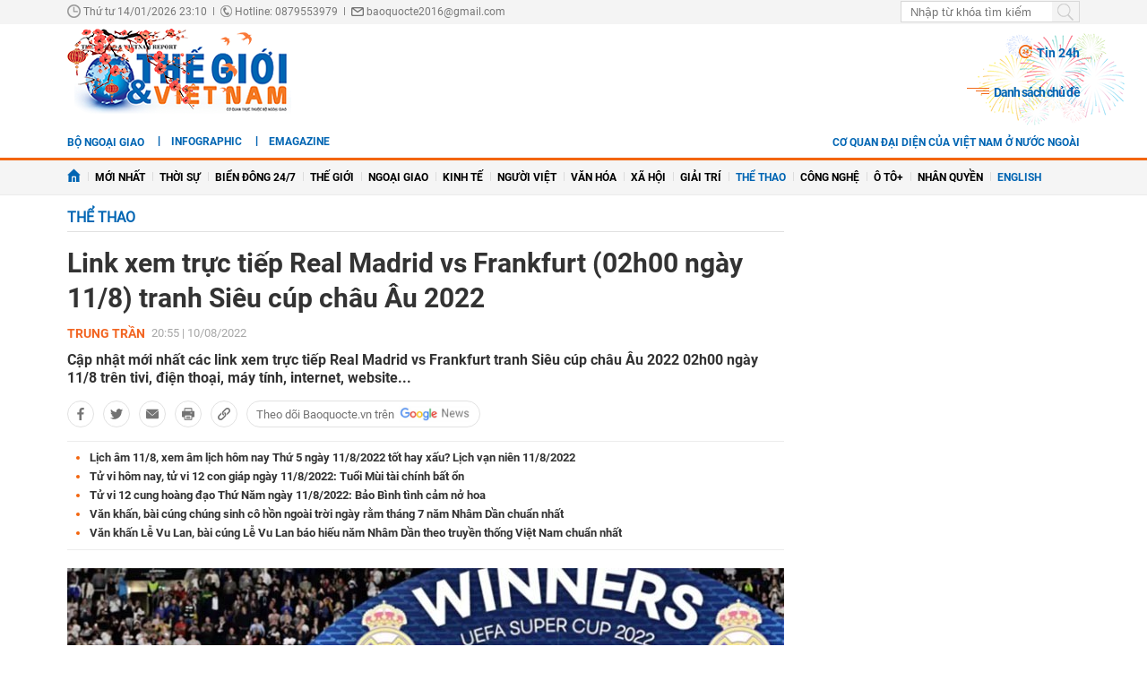

--- FILE ---
content_type: text/html; charset=utf-8
request_url: https://baoquocte.vn/link-xem-truc-tiep-real-madrid-vs-frankfurt-02h00-ngay-118-tranh-sieu-cup-chau-au-2022-193961.html
body_size: 24851
content:
	<!--
https://baoquocte.vn/ BASED ON MASTERCMS ULTIMATE EDITION 2024 VERSION 2.9 (BUILD: ?v=2.620251229091339)
PRODUCT SOLUTION HTTPS://MASTERCMS.ORG
-->
<!DOCTYPE html>
<html translate="no" lang="vi">
<head>
    <title>Link xem trực tiếp Real Madrid vs Frankfurt (02h00 ngày 11/8) tranh Siêu cúp châu Âu 2022</title>	
<meta name="google" content="notranslate">
<meta http-equiv="Content-Type" content="text/html; charset=utf-8" />
<meta http-equiv="content-language" content="vi" />
<meta name="description" content="Cập nhật mới nhất các link xem trực tiếp Real Madrid vs Frankfurt tranh Siêu cúp châu Âu 2022 02h00 ngày 11/8 trên tivi, điện thoại, máy tính, interne" />
<meta name="keywords" content="Real Madrid vs Frankfurt,trực tiếp Real Madrid vs Frankfurt,Real Madrid vs Frankfurt trực tiếp,link xem Real Madrid vs Frankfurt,link xem trực tiếp Real Madrid vs Frankfurt,Real Madrid vs Frankfurt ở đâu,Real Madrid vs Frankfurt kênh nào,Real Madrid vs Fr" />
<meta name="news_keywords" content="Real Madrid vs Frankfurt,trực tiếp Real Madrid vs Frankfurt,Real Madrid vs Frankfurt trực tiếp,link xem Real Madrid vs Frankfurt,link xem trực tiếp Real Madrid vs Frankfurt,Real Madrid vs Frankfurt ở đâu,Real Madrid vs Frankfurt kênh nào,Real Madrid vs Fr" />
<!-- <meta http-equiv="refresh" content="210" /> -->
<!-- <link rel="manifest" href="https://baoquocte.vn/modules/frontend/themes/thegioivietnam/js/manifest.json" /> -->
<meta name="robots" content="index,follow,max-image-preview:large" />
<meta name="google" content="nositelinkssearchbox" />
<meta name="pagegen" content="14-01-2026 23:10:34" />
<meta name="copyright" content="Copyright (c) by https://baoquocte.vn/" />
<meta name="author" content="Báo Thế giới và Việt Nam" />
<meta http-equiv="audience" content="General" />
<meta name="resource-type" content="Document" />
<meta name="distribution" content="Global" />
<meta name="revisit-after" content="1 days" />
<!-- Facebook -->
<meta property="fb:admins" content="100000170835517" />
<meta property="fb:app_id" content="277749645924281" />    
<meta property="og:locale" content="vi_VN" />
<meta property="og:site_name" content="Báo Thế giới và Việt Nam" />
<meta property="og:url" content="https://baoquocte.vn/link-xem-truc-tiep-real-madrid-vs-frankfurt-02h00-ngay-118-tranh-sieu-cup-chau-au-2022-193961.html" />
<meta property="og:type" content="article" />
<meta property="og:title" content="Link xem trực tiếp Real Madrid vs Frankfurt (02h00 ngày 11/8) tranh Siêu cúp châu Âu 2022" />
<meta property="og:image" content="https://baoquocte.vn/stores/news_dataimages/trungkhu/082022/10/20/in_social/link-xem-truc-tiep-real-madrid-vs-frankfurt-02h00-ngay-118-tranh-sieu-cup-chau-au-2022.jpg?randTime=1768407034" />
<meta property="og:image:width" content="1200" />
<meta property="og:image:height" content="630" />
<meta property="og:description" content="Cập nhật mới nhất các link xem trực tiếp Real Madrid vs Frankfurt tranh Siêu cúp châu Âu 2022 02h00 ngày 11/8 trên tivi, điện thoại, máy tính, interne" />
<meta property="og:image:alt" content="Link xem trực tiếp Real Madrid vs Frankfurt (02h00 ngày 11/8) tranh Siêu cúp châu Âu 2022" />
<meta name="category_url" content="https://baoquocte.vn/the-thao" />
<!-- Facebook Card data --><!-- Twitter Card data -->
<meta name="twitter:card" content="summary_large_image">
<meta name="twitter:site" content="Báo Thế giới và Việt Nam">
<meta name="twitter:title" content="Link xem trực tiếp Real Madrid vs Frankfurt (02h00 ngày 11/8) tranh Siêu cúp châu Âu 2022">
<meta name="twitter:description" content="Cập nhật mới nhất các link xem trực tiếp Real Madrid vs Frankfurt tranh Siêu cúp châu Âu 2022 02h00 ngày 11/8 trên tivi, điện thoại, máy tính, interne">
<meta name="twitter:creator" content="@BaoTGVN">
<meta name="twitter:image" content="https://baoquocte.vn/stores/news_dataimages/trungkhu/082022/10/20/in_social/link-xem-truc-tiep-real-madrid-vs-frankfurt-02h00-ngay-118-tranh-sieu-cup-chau-au-2022.jpg?randTime=1768407034">
<!-- Twitter Card data -->
<meta http-equiv="X-UA-Compatible" content="IE=edge" />
<meta name="viewport" content="width=device-width, initial-scale=1" />
<meta name="theme-color" content="#00539c" />
<link rel="dns-prefetch" href="https://connect.facebook.net" />
<link rel="dns-prefetch" href="//www.google-analytics.com" />
<link rel="dns-prefetch" href="//platform.twitter.com" />
<link rel="alternate" href="https://baoquocte.vn/link-xem-truc-tiep-real-madrid-vs-frankfurt-02h00-ngay-118-tranh-sieu-cup-chau-au-2022-193961.html" hreflang="vi-vn" />
<link rel="canonical" href="https://baoquocte.vn/link-xem-truc-tiep-real-madrid-vs-frankfurt-02h00-ngay-118-tranh-sieu-cup-chau-au-2022-193961.html" />
<link rel="alternate" type="application/rss+xml" title="RSS Feed for Link xem trực tiếp Real Madrid vs Frankfurt (02h00 ngày 11/8) tranh Siêu cúp châu Âu 2022" href="https://baoquocte.vn/rss_feed/the-thao" />
<link rel="amphtml" href="https://baoquocte.vn/link-xem-truc-tiep-real-madrid-vs-frankfurt-02h00-ngay-118-tranh-sieu-cup-chau-au-2022-193961.html&mobile=yes&amp=1" />
<!-- favicon -->
<link rel="apple-touch-icon" sizes="57x57" href="https://baoquocte.vn/modules/frontend/themes/thegioivietnam/images/favicon/apple-icon-57x57.png?v=2.620251229091339" />
<link rel="apple-touch-icon" sizes="60x60" href="https://baoquocte.vn/modules/frontend/themes/thegioivietnam/images/favicon/apple-icon-60x60.png?v=2.620251229091339" />
<link rel="apple-touch-icon" sizes="72x72" href="https://baoquocte.vn/modules/frontend/themes/thegioivietnam/images/favicon/apple-icon-72x72.png?v=2.620251229091339" />
<link rel="apple-touch-icon" sizes="76x76" href="https://baoquocte.vn/modules/frontend/themes/thegioivietnam/images/favicon/apple-icon-76x76.png?v=2.620251229091339" />
<link rel="apple-touch-icon" sizes="114x114" href="https://baoquocte.vn/modules/frontend/themes/thegioivietnam/images/favicon/apple-icon-114x114.png?v=2.620251229091339" />
<link rel="apple-touch-icon" sizes="120x120" href="https://baoquocte.vn/modules/frontend/themes/thegioivietnam/images/favicon/apple-icon-120x120.png?v=2.620251229091339" />
<link rel="apple-touch-icon" sizes="144x144" href="https://baoquocte.vn/modules/frontend/themes/thegioivietnam/images/favicon/apple-icon-144x144.png?v=2.620251229091339" />
<link rel="apple-touch-icon" sizes="152x152" href="https://baoquocte.vn/modules/frontend/themes/thegioivietnam/images/favicon/apple-icon-152x152.png?v=2.620251229091339" />
<link rel="apple-touch-icon" sizes="180x180" href="https://baoquocte.vn/modules/frontend/themes/thegioivietnam/images/favicon/apple-icon-180x180.png?v=2.620251229091339" />
<link rel="icon" type="image/png" sizes="192x192"  href="https://baoquocte.vn/modules/frontend/themes/thegioivietnam/images/favicon/android-icon-192x192.png?v=2.620251229091339" />
<link rel="icon" type="image/png" sizes="32x32" href="https://baoquocte.vn/modules/frontend/themes/thegioivietnam/images/favicon/favicon-32x32.png?v=2.620251229091339" />
<link rel="icon" type="image/png" sizes="96x96" href="https://baoquocte.vn/modules/frontend/themes/thegioivietnam/images/favicon/favicon-96x96.png?v=2.620251229091339" />
<link rel="icon" type="image/png" sizes="16x16" href="https://baoquocte.vn/modules/frontend/themes/thegioivietnam/images/favicon/favicon-16x16.png?v=2.620251229091339" />
<!-- Google Analytics -->
<link rel="dns-prefetch" href="//www.google-analytics.com" />
<!-- Google Fonts -->
<link rel="dns-prefetch" href="//fonts.googleapis.com" />
<!-- Facebook -->
<link rel="dns-prefetch" href="//connect.facebook.net" /> 
<!-- Twitter -->
<link rel="dns-prefetch" href="//platform.twitter.com" />
<script src="https://sdk.moneyoyo.com/v1/webpush.js?pid=P19-67BO9SpROzct6xD5xXWFg5lUyRZj-ooD9OYMxg0" async></script>
<meta name='dailymotion-domain-verification' content='dmtky1ynskdjan16j' />
<meta property="fb:pages" content="539022016190522" />
<meta name="google-site-verification" content="VNPVQpZr9JBrX_YbGmVPPEYYuCe8E4GJTKpcg8dL3j8" />
<meta name="facebook-domain-verification" content="woqki2ssbd2d5s7euye0m1khukjzms" /><meta name="zalo-platform-site-verification" content="VFErAhU461n0ZvH5nRmVI0QYbaVgqqmVCJS" />
<meta name="yandex-verification" content="1a10ae26fabd4b70" />
<meta name="zalo-platform-site-verification" content="GkUnABVP7m9WqOK2XlqtA5BRaH2-haLFEJO" />
<!-- Google tag (gtag.js) -->
<script async src="https://www.googletagmanager.com/gtag/js?id=G-PJF8DC8FC3"></script>
<script>
  window.dataLayer = window.dataLayer || [];
  function gtag(){dataLayer.push(arguments);}
  gtag('js', new Date());

  gtag('config', 'G-PJF8DC8FC3');
</script>
<script type="application/ld+json">
  {
    "@context": "https://schema.org",
    "@type": "WebSite",
    "name": "Báo Thế giới và Việt Nam",
    "alternateName": "thế giới 24h, tin mới, tin 24h, vấn đề pháp luật, xã hội, kinh doanh, đời sống, thể thao, giải trí, công nghệ, Bộ ngoại giao, đối ngoại Việt Nam, ngoại giao Việt Nam, giải trí, showbiz, sao Việt, xổ số hôm nay, giá vàng hôm nay, xsmb, xsmn, xsmt, vietlott",
    "url": "https://baoquocte.vn/",
    "potentialAction": {
      "@type": "SearchAction",
      "target": "https://baoquocte.vn/search_enginer.html?p=search&q={q}",
      "query-input": "required name=q"
    }
  }
</script>
<script type="application/ld+json">
{
    "@context": "https://schema.org",
  "@type": "BreadcrumbList",
  "itemListElement": 
  [
    {
      "@type": "ListItem",
      "position": 1,
      "item": {
        "@id": "https://baoquocte.vn/the-thao",
        "name": "Thể thao"
      }
    }  ]
  }
</script>
<script type="application/ld+json">
{
  "@context": "https://schema.org",
  "@type": "NewsArticle",
  "mainEntityOfPage": {
    "@type": "WebPage",
    "@id": "https://baoquocte.vn/link-xem-truc-tiep-real-madrid-vs-frankfurt-02h00-ngay-118-tranh-sieu-cup-chau-au-2022-193961.html"
  },
  "headline": "Link xem trực tiếp Real Madrid vs Frankfurt (02h00 ngày 11/8) tranh Siêu cúp châu Âu 2022",
  "description": "Cập nhật mới nhất các link xem trực tiếp Real Madrid vs Frankfurt tranh Siêu cúp châu Âu 2022 02h00 ngày 11/8 trên tivi, điện thoại, máy tính, interne",
  "image": {
    "@type": "ImageObject",
    "url": "https://baoquocte.vn/stores/news_dataimages/trungkhu/082022/10/20/in_social/link-xem-truc-tiep-real-madrid-vs-frankfurt-02h00-ngay-118-tranh-sieu-cup-chau-au-2022.jpg?randTime=1768407034",
    "width": 1200,
    "height": 630
  },
  "datePublished": "2022-08-10T20:55:52+07:00",
  "dateModified": "2022-09-18T00:02:06+07:00",
  "publisher": {
    "@type": "Organization",
    "name": "Báo Thế giới và Việt Nam",
    "logo": {
      "@type": "ImageObject",
      "url": "https://baoquocte.vn/modules/frontend/themes/thegioivietnam/images/logo.png",
      "width": 300,
      "height": 112
    }
  },
  "articleSection": "Thể thao",  
  "isAccessibleForFree": "true"
}
</script>
	<link href="https://baoquocte.vn/modules/frontend/themes/thegioivietnam/css/pc/style.css?v=2.620251229091339" charset="UTF-8" type="text/css" rel="stylesheet" media="all" />
	<script src="https://baoquocte.vn/modules/frontend/themes/thegioivietnam/js/mastercms-ultimate-edition.js?v=2.620251229091339"></script>
	<script src="https://baoquocte.vn/modules/frontend/themes/thegioivietnam/js/pc/jquery.bxslider.min.js?v=2.620251229091339"></script>
	<!-- <script src="https://baoquocte.vn/modules/frontend/themes/thegioivietnam/js/snow.js?v=2.620251229091339"></script> -->
	    <script src="https://baoquocte.vn/modules/frontend/themes/thegioivietnam/js/jwplayer/jwplayer.js?v=2.620251229091339"></script>
    <script>jwplayer.key="oGJM/FhkI5HAbZ7t3Y2nb5feXksVhuPbnn0Nrw==";</script>
	<link href="https://baoquocte.vn/modules/frontend/themes/thegioivietnam/js/raterjs/raterjs.css?v=2.620251229091339" charset="UTF-8" type="text/css" rel="stylesheet" media="all" />
    <script src="https://baoquocte.vn/modules/frontend/themes/thegioivietnam/js/raterjs/raterjs.js?v=2.620251229091339"></script>
	<!-- admicro -->
	<script async src="https://static.amcdn.vn/tka/cdn.js" type="text/javascript"></script>
	<script>
	var arfAsync = arfAsync || [];
	</script>
	<script id="arf-core-js" onerror="window.arferrorload=true;" src="//media1.admicro.vn/cms/Arf.min.js" async></script>
	<!-- admicro -->

	
</head>
<body>
<!-- Google Tag Manager (noscript) -->
<noscript><iframe src="https://www.googletagmanager.com/ns.html?id=GTM-MJB8RNW3" height="0" width="0" style="display:none;visibility:hidden"></iframe></noscript>
<!-- End Google Tag Manager (noscript) --><!--googleoff: all-->
<script>
  window.fbAsyncInit = function() {
    FB.init({
      appId      : '277749645924281',
      xfbml      : true,
      version    : 'v18.0'
    });
    FB.AppEvents.logPageView();
  };

  (function(d, s, id){
     var js, fjs = d.getElementsByTagName(s)[0];
     if (d.getElementById(id)) {return;}
     js = d.createElement(s); js.id = id;
     js.src = "https://connect.facebook.net/en_US/sdk.js";
     fjs.parentNode.insertBefore(js, fjs);
   }(document, 'script', 'facebook-jssdk'));
</script>
<!--googleon: all-->	<div class="webpage pc-detail">
		<header id="header">
			<!-- <script>
	function enter_search_q_item(e){	
		var key;     
		 if(window.event)
			  key = window.event.keyCode; 
		 else
			  key = e.which;  
		
		if (key==13){
			var act	=	$('input[name=q]').attr('href');
			var q	=	$('input[name=q]').val();
			if(q==''){
				return false	
			}
			document.location=act+'&q='+encodeURIComponent(q);	
			return false
		}
	}
</script> -->
<script>
	function enter_to_search_q(e) {
		var key;
		if (window.event)
			key = window.event.keyCode; //IE
		else
			key = e.which; //firefox     
	
		if (key == 13) {
			var q = $('input[name=q]').val();
			if (q == '') {
				return false
			}
			var makeUrlSearch		=	'https://baoquocte.vn/search_enginer.html?p='+$('#frmSearch').attr('data-page');
			document.location = makeUrlSearch + '&q=' + encodeURIComponent(q);		
			return false
		}
	}
	function submit_to_search_q() {
		var makeUrlSearch		=	'https://baoquocte.vn/search_enginer.html?p='+$('#frmSearch').attr('data-page');
		var q = $('input[name=q]').val();
		if (q == '') {
			return false
		}
		document.location = makeUrlSearch + '&q=' + encodeURIComponent(q);
		return false;
	}
</script>
<div class="header-top">
	<div class="siteCenter">
		<div class="lt">
			<span class="ico-systemDate"><i class="icon"></i>Thứ tư 14/01/2026 23:10</span>
			<span class="ico-slash">|</span>
			<span class="ico-hotline"><i class="icon"></i>Hotline: 0879553979</span>
			<span class="ico-slash">|</span>
			<span class="ico-envelope"><i class="icon"></i>baoquocte2016@gmail.com</span>
		</div>
		<!--googleoff: all-->
		<div class="rt">
			<form id="frmSearch" data-page="tim-kiem" name="frmSearch">
				<input type="text" onkeypress="return enter_to_search_q(event);" name="q" value="" placeholder="Nhập từ khóa tìm kiếm" />
				<button type="submit" name="submit" onclick="return submit_to_search_q();"></button>
			</form>
			<a class="mobile-btn" href="https://baoquocte.vn/&mobile=yes" title="Phiên bản di động">Phiên bản di động</a>	
		</div>
		<!--googleon: all-->
	</div>
</div>			<div class="header-logo">
				<div class="siteCenter clearfix">
					<a class="logo lt" href="https://baoquocte.vn/" title="Báo Thế giới và Việt Nam">
	<!-- <img src="https://baoquocte.vn/modules/frontend/themes/thegioivietnam/images/logo.png?v=2.620251229091339" height="90" alt="Báo Thế giới và Việt Nam" /> -->
	<img style="height: 95px;margin-top: -5px;" src="https://baoquocte.vn/modules/frontend/themes/thegioivietnam/images/pc/logo-2022.png?v=2.620251229091339" height="90" alt="Báo Thế giới và Việt Nam" />
	<!-- <img style="width: 250px;" src="https://baoquocte.vn/modules/frontend/themes/thegioivietnam/images/xmas2020/logo-xmas.png?v=2.620251229091339" height="90" alt="Báo Thế giới và Việt Nam" /> -->
</a><div class="logo-right rt">
		<div class="banner-728x90 lt">
		<zone id="kdl4py77"></zone>
<script>
arfAsync.push("kdl4py77");
</script>	</div>
		<div class="header-link rt">
		<a class="ico-24h f1" href="https://baoquocte.vn/tin-24h"><i class="fa fa-fire"></i>Tin 24h</a>
		<a class="ico-events f1" href="https://baoquocte.vn/chu-de">Danh sách chủ đề</a>
	</div>
</div>				</div>
			</div>
		</header>
				
<div class="banner-full">
	<div class="siteCenter clearfix">
				<div class="banner-1130x90 fw lt clearfix"><zone id="kdl4qlzx"></zone>
<script>
arfAsync.push("kdl4qlzx");
</script></div>
			</div>
</div>		
<div class="menu-link">
	<div class="siteCenter clearfix">
		<a class="menu-item menu-item-first lt" href="http://www.mofa.gov.vn/vi/" target="_blank">Bộ ngoại giao</a>
		<div class="lt" style="height: 26px;overflow: hidden;">
			<!-- <a class="ico-english lt" href="https://en.baoquocte.vn/" target="_blank" style="float: left;">English</a>		 -->
			<a class="ico-infographic-link" href="https://baoquocte.vn/infographic">Infographic</a>
			<a class="ico-emagazine-link" href="https://baoquocte.vn/emagazine">eMagazine</a>		
			<div style="height: 20px;margin: 5px 0 0 10px;" class="fb-like" data-href="https://www.facebook.com/baoquocte" data-width="" data-layout="button_count" data-action="like" data-size="small" data-share="true"></div>
		</div>
		<div class="rt">
			
			<a class="menu-item menu-item-first lt" href="https://baoquocte.vn/danh-sach-cac-co-quan-dai-dien-cua-viet-nam-o-nuoc-ngoai-128418.html">Cơ quan đại diện của Việt Nam ở nước ngoài</a>
			<!--googleoff: all-->
			<span class="__API_WIDGET" data-type="mod_member_account_functions" data-url="https://baoquocte.vn/apicenter@/mod_member_account_functions&tpl_gui=gateway"></span>
			<!--googleon: all-->
		</div>
	</div>
</div>

<nav id="nav">
	<div class="siteCenter">
		<ul class="main-menu">
			<li class="cat">
				<a href="https://baoquocte.vn/"><img style="vertical-align: -1px;" src="https://baoquocte.vn/modules/frontend/themes/thegioivietnam/images/pc/ico-home.png?v=2.620251229091339" alt="Báo Thế giới và Việt Nam" /></a>
			</li>
			<li class="cat" title="Mới nhất">
				<a href="https://baoquocte.vn/tin-moi">Mới nhất</a>
							</li>
						<li class="cat " title="Thời sự">
				<a class="" href="https://baoquocte.vn/thoi-su">Thời sự</a>
				<ul class="sub-menu">
										<li class="sub-cat"><a href="https://baoquocte.vn/thoi-su/xay-dung-dang">Xây dựng Đảng</a></li>
										<li class="sub-cat"><a href="https://baoquocte.vn/thoi-su/dai-hoi-dang-lan-thu-xiv">Đại hội Đảng lần thứ XIV</a></li>
										<li class="sub-cat"><a href="https://baoquocte.vn/thoi-su/suy-ngam">Suy ngẫm</a></li>
										<li class="sub-cat"><a href="https://baoquocte.vn/thoi-su/viet-nam-va-asean">Việt Nam và ASEAN</a></li>
										<li class="sub-cat"><a href="https://baoquocte.vn/thoi-su/phan-tich-chuyen-thoi-su">Phân tích chuyện thời sự</a></li>
									</ul>
			</li>
						<li class="cat " title="Biển Đông 24/7">
				<a class="" href="https://baoquocte.vn/bien-dong-247">Biển Đông 24/7</a>
				<ul class="sub-menu">
									</ul>
			</li>
						<li class="cat " title="Thế giới">
				<a class="" href="https://baoquocte.vn/the-gioi">Thế giới</a>
				<ul class="sub-menu">
										<li class="sub-cat"><a href="https://baoquocte.vn/the-gioi/toan-canh">Toàn cảnh</a></li>
										<li class="sub-cat"><a href="https://baoquocte.vn/the-gioi/tieu-diem">Tiêu điểm</a></li>
										<li class="sub-cat"><a href="https://baoquocte.vn/the-gioi/binh-luan">Bình luận</a></li>
										<li class="sub-cat"><a href="https://baoquocte.vn/the-gioi/ho-so">Hồ sơ</a></li>
										<li class="sub-cat"><a href="https://baoquocte.vn/the-gioi/doc-bao-nuoc-ngoai">Đọc báo nước ngoài</a></li>
									</ul>
			</li>
						<li class="cat " title="Ngoại giao">
				<a class="" href="https://baoquocte.vn/ngoai-giao">Ngoại giao</a>
				<ul class="sub-menu">
										<li class="sub-cat"><a href="https://baoquocte.vn/ngoai-giao/tin-bo-ngoai-giao">Tin Bộ Ngoại giao</a></li>
										<li class="sub-cat"><a href="https://baoquocte.vn/ngoai-giao/bao-ho-cong-dan">Bảo hộ công dân</a></li>
										<li class="sub-cat"><a href="https://baoquocte.vn/ngoai-giao/thuong-thuc-ngoai-giao">Thường thức Ngoại giao</a></li>
										<li class="sub-cat"><a href="https://baoquocte.vn/ngoai-giao/chuyen-ngoai-giao">Chuyện ngoại giao</a></li>
									</ul>
			</li>
						<li class="cat " title="Kinh tế">
				<a class="" href="https://baoquocte.vn/kinh-te">Kinh tế</a>
				<ul class="sub-menu">
										<li class="sub-cat"><a href="https://baoquocte.vn/kinh-te/kinh-te-the-gioi">Kinh tế thế giới</a></li>
										<li class="sub-cat"><a href="https://baoquocte.vn/kinh-te/ngoai-giao-kinh-te">Ngoại giao kinh tế</a></li>
										<li class="sub-cat"><a href="https://baoquocte.vn/kinh-te/hoi-nhap-phat-trien">Hội nhập - Phát triển</a></li>
										<li class="sub-cat"><a href="https://baoquocte.vn/kinh-te/bat-dong-san">Bất động sản</a></li>
										<li class="sub-cat"><a href="https://baoquocte.vn/kinh-te/tai-chinh-chung-khoan">Tài chính - Chứng khoán</a></li>
										<li class="sub-cat"><a href="https://baoquocte.vn/kinh-te/thuong-hieu-san-pham">Thương hiệu - Sản phẩm</a></li>
									</ul>
			</li>
						<li class="cat " title="Người Việt">
				<a class="" href="https://baoquocte.vn/nguoi-viet">Người Việt</a>
				<ul class="sub-menu">
									</ul>
			</li>
						<li class="cat " title="Văn hóa">
				<a class="" href="https://baoquocte.vn/van-hoa">Văn hóa</a>
				<ul class="sub-menu">
										<li class="sub-cat"><a href="https://baoquocte.vn/van-hoa/di-san-van-hoa">Di sản văn hóa</a></li>
										<li class="sub-cat"><a href="https://baoquocte.vn/van-hoa/du-lich">Du lịch</a></li>
										<li class="sub-cat"><a href="https://baoquocte.vn/van-hoa/so-tay-van-hoa">Sổ tay văn hóa</a></li>
										<li class="sub-cat"><a href="https://baoquocte.vn/van-hoa/doanh-nhan-va-cuoc-song">Doanh nhân và Cuộc sống</a></li>
									</ul>
			</li>
						<li class="cat " title="Xã hội">
				<a class="" href="https://baoquocte.vn/xa-hoi">Xã hội</a>
				<ul class="sub-menu">
										<li class="sub-cat"><a href="https://baoquocte.vn/xa-hoi/giao-duc">Giáo dục</a></li>
										<li class="sub-cat"><a href="https://baoquocte.vn/xa-hoi/doi-song">Đời sống</a></li>
										<li class="sub-cat"><a href="https://baoquocte.vn/xa-hoi/y-te">Y tế</a></li>
									</ul>
			</li>
						<li class="cat " title="Giải trí">
				<a class="" href="https://baoquocte.vn/giai-tri">Giải trí</a>
				<ul class="sub-menu">
										<li class="sub-cat"><a href="https://baoquocte.vn/giai-tri/hau-truong">Hậu trường</a></li>
										<li class="sub-cat"><a href="https://baoquocte.vn/giai-tri/chuyen-bon-phuong">Chuyện bốn phương</a></li>
										<li class="sub-cat"><a href="https://baoquocte.vn/giai-tri/xem-nghe">Xem - Nghe</a></li>
									</ul>
			</li>
						<li class="cat active" title="Thể thao">
				<a class="active" href="https://baoquocte.vn/the-thao">Thể thao</a>
				<ul class="sub-menu">
										<li class="sub-cat"><a href="https://baoquocte.vn/the-thao/ngoai-hang-anh">Ngoại hạng Anh</a></li>
										<li class="sub-cat"><a href="https://baoquocte.vn/the-thao/v-league">V-League</a></li>
										<li class="sub-cat"><a href="https://baoquocte.vn/the-thao/cup-c1">Cup C1</a></li>
										<li class="sub-cat"><a href="https://baoquocte.vn/the-thao/sea-games">SEA Games</a></li>
										<li class="sub-cat"><a href="https://baoquocte.vn/the-thao/chuyen-nhuong">Chuyển Nhượng</a></li>
										<li class="sub-cat"><a href="https://baoquocte.vn/the-thao/world-cup">World Cup</a></li>
									</ul>
			</li>
						<li class="cat " title="Công nghệ">
				<a class="" href="https://baoquocte.vn/khoa-hoc-cong-nghe">Công nghệ</a>
				<ul class="sub-menu">
										<li class="sub-cat"><a href="https://baoquocte.vn/khoa-hoc-cong-nghe/chuyen-doi-so">Chuyển đổi số</a></li>
										<li class="sub-cat"><a href="https://baoquocte.vn/khoa-hoc-cong-nghe/kham-pha">Khám phá</a></li>
										<li class="sub-cat"><a href="https://baoquocte.vn/khoa-hoc-cong-nghe/meo-hay">Mẹo hay</a></li>
										<li class="sub-cat"><a href="https://baoquocte.vn/khoa-hoc-cong-nghe/thu-thuat">Thủ thuật</a></li>
									</ul>
			</li>
						<li class="cat " title="Ô tô+">
				<a class="" href="https://baoquocte.vn/o-to">Ô tô+</a>
				<ul class="sub-menu">
										<li class="sub-cat"><a href="https://baoquocte.vn/o-to/xe-moi">Xe mới</a></li>
									</ul>
			</li>
						<li class="cat " title="Nhân quyền">
				<a class="" href="https://baoquocte.vn/goc-nhin-nhan-quyen">Nhân quyền</a>
				<ul class="sub-menu">
										<li class="sub-cat"><a href="https://baoquocte.vn/goc-nhin-nhan-quyen/tin-tuc-7-ngay">Tin tức 7 ngày</a></li>
										<li class="sub-cat"><a href="https://baoquocte.vn/goc-nhin-nhan-quyen/tieu-diem">Tiêu điểm</a></li>
										<li class="sub-cat"><a href="https://baoquocte.vn/goc-nhin-nhan-quyen/y-kien-chuyen-gia">Ý kiến chuyên gia</a></li>
										<li class="sub-cat"><a href="https://baoquocte.vn/goc-nhin-nhan-quyen/multimedia">Multimedia</a></li>
										<li class="sub-cat"><a href="https://baoquocte.vn/goc-nhin-nhan-quyen/co-the-ban-chua-biet">Có thể bạn chưa biết</a></li>
									</ul>
			</li>
			 
			<li class="cat">
				<a href="https://en.baoquocte.vn/" target="_blank" style="color: #0065b3;">English</a>
			</li>
					</ul>
	</div>
</nav>
		<main id="main">
			<div class="siteCenter clearfix">
				
				<div class="main-detail fw lt clearfix">
					<div class="bx-grid-detail fw lt clearfix">
						<div class="bx-detail-left lt">
							<div class="navigation fw lt mb clearfix" style="position: relative;">
	<ul class="breadcrumb clearfix">
				<li class="menu-alias">
			<a class="hna-xshn" href="https://baoquocte.vn/the-thao">Thể thao</a>
		</li>
			
		 
	</ul>
		
</div>							<div class="article-detail fw lt mb clearfix">
																<span class="article-detail-subtitle"></span>
								<h1 class="article-detail-title f0">Link xem trực tiếp Real Madrid vs Frankfurt (02h00 ngày 11/8) tranh Siêu cúp châu Âu 2022</h1>
								<div class="article-social fw lt clearfix">
									<div class="inforAuthor lt">
																				<div class="article-member lt">TRUNG TRẦN</div> 
										 
										<div class="article-date hna-article-date lt">20:55 | 10/08/2022</div>
										<script>
											$(document).ready(function(){
												if($('.cat-sub-alisa a').text()=='Xổ số hôm nay'){
													$('.hna-article-date').hide();
													$('.ico-google-new').addClass('hna-hide');
												}
											});
										</script>
										<!--googleoff: all-->
										<div class="author-raterjs lt" style="height: 20px;padding-top: 1px;">
											<div class="reader-raterjs" 
																						>
												<div id="rater-step" data-url=""></div>
											</div>
											<script>
												$(document).ready(function(){
													var setRateDb		=	0;
																										var starRatingStep = raterJs( {
														starSize:15, 
														max:5, 
												        rating:setRateDb,
														//step:0.5, 
														element:document.querySelector("#rater-step"), 
														rateCallback:function rateCallback(rating, done) {
															this.setRating(rating); 
															//$('#rstar').val(rating);
															starRate(rating);
															done(); 
														}
													}); 
												});
												function starRate(rating){
													$.getJSON($('#rater-step').attr('data-url')+'&star='+rating, function(data) {		
														if (data.status==0){													 																														
															alert(data.message);
															return false;
														}	
													});
												}
											</script>
										</div>
										<!--googleon: all-->
									</div>
									<div class="readFlags rt">
																			</div>
																		<div class="article-member-role"></div> 
									  
								</div>
																<div class="article-detail-desc fw lt f0 mb clearfix">Cập nhật mới nhất các link xem trực tiếp Real Madrid vs Frankfurt tranh Siêu cúp châu Âu 2022 02h00 ngày 11/8 trên tivi, điện thoại, máy tính, internet, website...</div>
																
								<!--googleoff: all-->
																<div class="bqt-share-social fw lt mb clearfix">
									<a class="share-social__link facebook lt" rel="noopener nofollow" target="_blank" title="Chia sẻ bài viết lên facebook" href="https://www.facebook.com/sharer/sharer.php?u=https://baoquocte.vn/link-xem-truc-tiep-real-madrid-vs-frankfurt-02h00-ngay-118-tranh-sieu-cup-chau-au-2022-193961.html" data-url="https://baoquocte.vn/link-xem-truc-tiep-real-madrid-vs-frankfurt-02h00-ngay-118-tranh-sieu-cup-chau-au-2022-193961.html" data-share-type="facebook">
										<span class="icon"></span>
									</a>
									<a class="share-social__link twitter lt" rel="noopener nofollow" target="_blank" title="Chia sẻ bài viết lên twitter" href="https://twitter.com/intent/tweet?url=https://baoquocte.vn/link-xem-truc-tiep-real-madrid-vs-frankfurt-02h00-ngay-118-tranh-sieu-cup-chau-au-2022-193961.html&text=Link xem trực tiếp Real Madrid vs Frankfurt (02h00 ngày 11/8) tranh Siêu cúp châu Âu 2022" data-url="https://baoquocte.vn/link-xem-truc-tiep-real-madrid-vs-frankfurt-02h00-ngay-118-tranh-sieu-cup-chau-au-2022-193961.html" data-share-type="twitter">
										<span class="icon"></span>
									</a>
									<div class="share-social__link zalo zalo-share-button lt" title="Chia sẻ bài viết lên zalo" data-title="Link xem trực tiếp Real Madrid vs Frankfurt (02h00 ngày 11/8) tranh Siêu cúp châu Âu 2022" data-url="https://baoquocte.vn/link-xem-truc-tiep-real-madrid-vs-frankfurt-02h00-ngay-118-tranh-sieu-cup-chau-au-2022-193961.html" data-oaid="579745863508352884" data-layout="3" data-color="blue" data-customize="true" data-share-type="zalo">
										<span class="icon"></span>
									</div>
									<a class="share-social__link email lt" rel="noopener nofollow" target="_blank" title="Chia sẻ bài viết lên email" href="https://mail.google.com/mail/u/0/?view=cm&su=Link xem trực tiếp Real Madrid vs Frankfurt (02h00 ngày 11/8) tranh Siêu cúp châu Âu 2022&to&body=https://baoquocte.vn/link-xem-truc-tiep-real-madrid-vs-frankfurt-02h00-ngay-118-tranh-sieu-cup-chau-au-2022-193961.html&fs=1&tf=1" data-title="Link xem trực tiếp Real Madrid vs Frankfurt (02h00 ngày 11/8) tranh Siêu cúp châu Âu 2022" data-url="https://baoquocte.vn/link-xem-truc-tiep-real-madrid-vs-frankfurt-02h00-ngay-118-tranh-sieu-cup-chau-au-2022-193961.html" data-share-type="email">
										<span class="icon"></span>
									</a>
									<a class="share-social__link print lt" rel="noopener nofollow" target="_blank" title="In bài viết" href="https://baoquocte.vn/apicenter@/print_article&i=193961" data-title="Link xem trực tiếp Real Madrid vs Frankfurt (02h00 ngày 11/8) tranh Siêu cúp châu Âu 2022" data-url="https://baoquocte.vn/link-xem-truc-tiep-real-madrid-vs-frankfurt-02h00-ngay-118-tranh-sieu-cup-chau-au-2022-193961.html" data-share-type="email">
										<span class="icon"></span>
									</a>
									<div class="share-social__link share copy-link lt" title="Sao chép liên kết" data-url="https://baoquocte.vn/link-xem-truc-tiep-real-madrid-vs-frankfurt-02h00-ngay-118-tranh-sieu-cup-chau-au-2022-193961.html" data-share-type="share">
										<span class="icon"></span>
										<span class="icon-copy">Sao chép liên kết</span>
										<input id="copy-link-input" style="display: none;" type="text" value="https://baoquocte.vn/link-xem-truc-tiep-real-madrid-vs-frankfurt-02h00-ngay-118-tranh-sieu-cup-chau-au-2022-193961.html" />
										<script>
											var iconCopy = document.querySelector('.copy-link');
											iconCopy.addEventListener('click',function(){
												var copyText = document.getElementById("copy-link-input");
												document.querySelector('.icon-copy').innerHTML = "Đã sao chép";
												copyText.select();
												copyText.setSelectionRange(0, 99999);
												navigator.clipboard.writeText(copyText.value);
											});
											iconCopy.addEventListener('mouseleave',function() {
												setTimeout(function(){
													document.querySelector('.icon-copy').innerHTML = "Sao chép liên kết";
												},100)
											});
										</script>
									</div>	
									<span class="__API_WIDGET" data-type="mod_member_account_functions" data-url="https://baoquocte.vn/apicenter@/mod_member_account_functions&tpl_gui=follow_button"></span>
									<a class="bqt-google-new lt" rel="noopener nofollow" target="_blank" href="https://news.google.com/publications/CAAiEIsIaHrsf0_N28UIHc69_W8qFAgKIhCLCGh67H9PzdvFCB3Ovf1v?oc=3&ceid=VN:vi">Theo dõi Baoquocte.vn trên</a>
								</div>
																<!--googleon: all-->

																<div class="article-relate fw lt mb clearfix">
									<!-- <div class="bx-cat-title fw lt mb">
										<h2 class="h2-title f0"><span class="bx-cat-link">Tin liên quan</span></h2>
									</div> -->
									<div class="bx-cat-content fw lt">										
										 
										<a class="article-link" href="https://baoquocte.vn/lich-am-118-xem-am-lich-hom-nay-thu-5-ngay-1182022-tot-hay-xau-lich-van-nien-1182022-193581.html" title='Lịch âm 11/8, xem âm lịch hôm nay Thứ 5 ngày 11/8/2022 tốt hay xấu? Lịch vạn niên 11/8/2022'>Lịch âm 11/8, xem âm lịch hôm nay Thứ 5 ngày 11/8/2022 tốt hay xấu? Lịch vạn niên 11/8/2022</a>
										 
										<a class="article-link" href="https://baoquocte.vn/tu-vi-hom-nay-tu-vi-12-con-giap-ngay-1182022-tuoi-mui-tai-chinh-bat-on-193780.html" title='Tử vi hôm nay, tử vi 12 con giáp ngày 11/8/2022: Tuổi Mùi tài chính bất ổn'>Tử vi hôm nay, tử vi 12 con giáp ngày 11/8/2022: Tuổi Mùi tài chính bất ổn</a>
										 
										<a class="article-link" href="https://baoquocte.vn/tu-vi-12-cung-hoang-dao-thu-nam-ngay-1182022-bao-binh-tinh-cam-no-hoa-193903.html" title='Tử vi 12 cung hoàng đạo Thứ Năm ngày 11/8/2022: Bảo Bình tình cảm nở hoa'>Tử vi 12 cung hoàng đạo Thứ Năm ngày 11/8/2022: Bảo Bình tình cảm nở hoa</a>
										 
										<a class="article-link" href="https://baoquocte.vn/van-khan-bai-cung-chung-sinh-co-hon-ngoai-troi-ngay-ram-thang-7-nam-nham-dan-chuan-nhat-193836.html" title='Văn khấn, bài cúng chúng sinh cô hồn ngoài trời ngày rằm tháng 7 năm Nhâm Dần chuẩn nhất'>Văn khấn, bài cúng chúng sinh cô hồn ngoài trời ngày rằm tháng 7 năm Nhâm Dần chuẩn nhất</a>
										 
										<a class="article-link" href="https://baoquocte.vn/van-khan-le-vu-lan-bai-cung-le-vu-lan-bao-hieu-nam-nham-dan-theo-truyen-thong-viet-nam-chuan-nhat-192466.html" title='Văn khấn Lễ Vu Lan, bài cúng Lễ Vu Lan báo hiếu năm Nhâm Dần theo truyền thống Việt Nam chuẩn nhất'>Văn khấn Lễ Vu Lan, bài cúng Lễ Vu Lan báo hiếu năm Nhâm Dần theo truyền thống Việt Nam chuẩn nhất</a>
										 
									</div>
								</div>
								<script>
									$('.article-relate').each(function(){
										if($(this).find('.article-link').size()==0){
											$(this).remove();
										}
									});
								</script>
								
								<div class="__MASTERCMS_CONTENT fw lt clearfix">	
									<div id="articleBody" class="fw lt clearfix" itemprop="articleBody">
																				<div id="__MB_MASTERCMS_EL_3" class="fw lt clearfix"><table class="MASTERCMS_TPL_TABLE" style="width: 100%;">  	<tbody>  		<tr>  			<td><img  src="https://baoquocte.vn/stores/news_dataimages/dangtuan/082022/11/06/link-xem-truc-tiep-real-madrid-vs-frankfurt-02h00-ngay-118-tranh-sieu-cup-chau-au-2022.jpg?rt=20220811060623" class="__img_mastercms" alt="Link xem trực tiếp Real Madrid vs Frankfurt (02h00 ngày 11/8) tranh Siêu cúp châu Âu 2022" style="max-width:100%; padding:0px; margin:0px;" title="Link xem trực tiếp Real Madrid vs Frankfurt (02h00 ngày 11/8) tranh Siêu cúp châu Âu 2022"></td>  		</tr>  		<tr>  			<td>Real Madrid lần thứ 5 giành Siêu Cúp châu Âu.</td>  		</tr>  	</tbody>  </table>    <p align="justify"><b>Đội hình xuất phát </b><strong>Real Madrid vs Frankfurt</strong><b>:</b></p>    <p align="justify"><b>Real Madrid (4-3-3):</b> Courtois - Carvajal (Rudiger 85'), Militao, Alaba, Mendy - Modric (Rodrygo 67'), Casemiro, Kroos (Tchouameni 85') - Valverde (Camavinga 76'), Benzema, Vinicius (Ceballos 85').</p>    <p align="justify"><b>Frankfurt (3-4-2-1):</b> Trapp - Toure (Alario 70'), Tuta, N'Dicka - Knauff, Sow, Rode (Gotze 58'), Lenz - Lindstrom (Muani 58'), Kamada - Borre.</p>    <p align="justify"><b>Ghi bàn: </b>Alaba 37', Benzema 65'.</p>    <hr />  <h3 style="text-align: justify;">Xem trực tiếp <a href="https://baoquocte.vn/xsmn-118-ket-qua-xo-so-mien-nam-hom-nay-thu-5-ngay-1182022-xo-so-hom-nay-118-193323.html" title="Xem thêm tin về Real Madrid vs Frankfurt">Real Madrid vs Frankfurt</a> ở đâu, kênh nào?</h3>    <p style="text-align: justify;">Trận đấu tranh Siêu cúp châu Âu 2022 giữa <strong><a href="https://baoquocte.vn/xsmb-118-truc-tiep-ket-qua-xo-so-mien-bac-hom-nay-1182022-du-doan-xsmb-hom-nay-193329.html" title="Xem thêm tin về Real Madrid vs Frankfurt">Real Madrid vs Frankfurt</a></strong> sẽ diễn ra vào lúc 02h00 ngày 11/8 (theo giờ Việt Nam) trên Sân vận động Helsinki Olympic (Phần Lan).</p>    <p style="text-align: justify;">Quý khán giả có thể đón xem trực tiếp <strong><a href="https://baoquocte.vn/xsmt-118-truc-tiep-ket-qua-xo-so-mien-trung-hom-nay-1182022-sxmt-1182022-193325.html" title="Xem thêm tin về Real Madrid vs Frankfurt">Real Madrid vs Frankfurt</a></strong> qua sóng truyền hình, internet, điện thoại, máy tính và các nền tảng khác dưới đây.</p>    <p style="text-align: justify;"><strong>Trên tivi</strong></p>    <p style="text-align: justify;">Trận đấu được phát sóng trực tiếp trên hệ thống <span style="color:#0000ff;"><strong>Truyền hình FPT.</strong></span></p>    <p style="text-align: justify;"><strong>Trên điện thoại, máy tính</strong></p>    <p style="text-align: justify;">Khán giả có tài khoản FPT có thể xem trực tiếp tại https://fptplay.vn/xem-truyen-hinh/fa-cup-3 hoặc tải ứng dụng <span style="color:#0000ff;"><strong>FPT Play</strong></span> về điện thoại để xem trực tiếp trận đấu.</p>    <p style="text-align: justify;">Tại thời điểm diễn ra trận đấu, chất lượng hình ảnh và đường truyền có thể không được như mong muốn do lượng người truy cập quá đông cùng một lúc. Quý khán giả hãy kiên nhẫn và tải lại trang.</p>    <p style="text-align: justify;">Lưu ý, xem tốt nhất trên trình duyệt Google Chrome hoặc Cốc Cốc (nếu gặp lỗi “<em>không thể truy cập</em>” hoặc “<em>không thế kết nối đến máy chủ</em>” vui lòng cài đặt tiện ích VPN trên trình duyệt hoặc ứng dụng 1.1.1.1 trên điện thoại để khắc phục).</p>    <table class="__mb_article_in_image">  	<tbody>  		<tr>  			<td align="left" valign="top" width="100">  			<p style="text-align: justify;"><a href="https://baoquocte.vn/lich-thi-dau-bong-da-hom-nay-ngay-118-va-rang-sang-128-193694.html" title="Lịch thi đấu bóng đá hôm nay ngày 11/8 và rạng sáng 12/8"><img alt="Lịch thi đấu bóng đá hôm nay ngày 11/8 và rạng sáng 12/8" src="https://baoquocte.vn/stores/news_dataimages/nguyennga/052022/14/11/croped/thumbnail/3805_lYch_thi_dau_bong_da.jpg" style="max-width: inherit !important;width: 140px;" title="Lịch thi đấu bóng đá hôm nay ngày 11/8 và rạng sáng 12/8" /></a></p>    			<p style="text-align: justify;"> </p>  			</td>  			<td align="left" style="vertical-align: top;" valign="top">  			<p style="text-align: justify;"><a href="https://baoquocte.vn/lich-thi-dau-bong-da-hom-nay-ngay-118-va-rang-sang-128-193694.html" title="Lịch thi đấu bóng đá hôm nay ngày 11/8 và rạng sáng 12/8">Lịch thi đấu bóng đá hôm nay ngày 11/8 và rạng sáng 12/8</a></p>    			<p style="text-align: justify;"><span class="tpl_desc">Cập nhật lịch thi đấu bóng đá hôm nay 11/8 và rạng sáng ngày 12/8: Ngoại hạng Anh, La Liga, Serie A, Cúp C1, C2 ...</span></p>  			</td>  		</tr>  	</tbody>  </table>    <h3 style="text-align: justify;">Thông tin trước trận <a href="https://baoquocte.vn/tu-vi-hom-nay-tu-vi-12-con-giap-ngay-1182022-tuoi-mui-tai-chinh-bat-on-193780.html" title="Xem thêm tin về Real Madrid vs Frankfurt">Real Madrid vs Frankfurt</a></h3>    <p style="text-align: justify;">Danh hiệu châu Âu đầu tiên trong mùa giải 2022-23 sẽ được quyết định tại Sân vận động Olympic Helsinki, khi Real Madrid vs Frankfurt đối đầu kịch tính tranh Siêu cúp châu Âu 2022.</p>    <p style="text-align: justify;">Los Blancos đã vượt qua Liverpool để giành chức vô địch Champions League thứ 14, trong khi đại diện Bundesliga trở thành người chiến thắng cuối cùng ở Europa League.</p>    <p style="text-align: justify;">Ngay sau đó, đội bóng hoàng gia Tây Ban Nha sẽ bắt đầu bảo vệ ngôi vương La Liga với trận đấu gặp Almeria vào cuối tuần này.</p>    <p style="text-align: justify;">Real Madrid chỉ tham gia ba trận giao hữu trước mùa giải vào tháng trước, để thua Barcelona, hòa 2-2 với Club America và giành chiến thắng 2-0 trước Juventus.</p>    <p style="text-align: justify;">Trong khi đó, Eintracht Frankfurt bỏ lại những cái tên như West Ham United, Real Betis và thậm chí là Barcelona trên đường chinh phục danh hiệu Europa League 2022.</p>    <p style="text-align: justify;">Đội bóng của Oliver Glasner đã bắt đầu nỗ lực để cải thiện vị trí thứ 11 ở Bundesliga mùa giải trước, nhưng họ đã phải chịu thất bại 1-6 trước nhà đương kim vô địch Bayern Munich ngay trận ra quân mùa giải mới.</p>    <h3 style="text-align: justify;">Thông tin lực lượng</h3>    <p style="text-align: justify;">Real Madrid tiến vào Siêu cúp mà không có bất kỳ chấn thương nào. Ancelotti có thể sẽ ra mắt Antonio Rudiger và Aurelien Tchouameni ở trận đấu này.</p>    <p style="text-align: justify;">Rodrygo nhiều khả năng phải ngồi trên băng ghế dự bị, Federico Valverde sẽ tham gia cùng Benzema và Vinicius trong trận chung kết thứ ba.</p>    <p style="text-align: justify;">Về phía Frankfurt, Glasner đã loại hậu vệ Jerome Onguene khỏi Siêu cúp, cầu thủ 24 tuổi vẫn phải ngồi ngoài vì vấn đề ở đùi và Aurelio Buta đang hồi phục sau ca phẫu thuật đầu gối.</p>    <p style="text-align: justify;">Ngoài ra, đội bóng của Đức không có cầu thủ nào trong phòng y tế. Hrvoje Smolcic cũng sẽ trở lại sau án treo giò trong nước.</p>    <p style="text-align: justify;">Jesper Lindstrom , Sebastian Rode và Rafael Borre đều được tung vào sân ở hiệp một trong trận đấu trước, Randal Kolo Muani đã ghi bàn thắng đầu tiên sau khi vừa chuyển đến từ Nantes.</p>    <p style="text-align: justify;">Borre có thể vẫn được ưu tiên ngay từ đầu ở Helsinki nhờ chiến tích của anh ấy ở Europa League mùa trước - người Colombia đã ghi ba bàn trong bốn trận cuối cùng của họ tại giải đấu, bao gồm cả bàn gỡ hòa trong trận chung kết với Rangers.</p>    <p style="text-align: justify;">Trong khi đó, Filip Kostic dường như đã chơi trận cuối cùng của mình cho Frankfurt khi anh ấy chuẩn bị chuyển đến Juventus, Christopher Lenz sẽ thay thế vị trí anh ấy ở bên cánh trái.</p>    <table class="__MB_template_d">  	<tbody>  		<tr>  			<td class="__RE_PLACE_CONTENT">  			<p style="text-align: justify;"><strong>Đội hình dự kiến</strong></p>    			<p style="text-align: justify;"><em><strong>Real Madrid:</strong></em> Courtois; Carvajal, Militao, Alaba, Mendy; Kroos, Casemiro, Modric; Valverde, Benzema, Vinicius Jr</p>    			<p style="text-align: justify;"><em><strong>Eintracht Frankfurt</strong></em>: Trapp; Toure, Ndicka, Tuta; Knauff, Sow, Rode, Lenz; Gotze, Kamada; Borre</p>    			<p style="text-align: justify;"><strong>Dự đoán tỷ số</strong></p>    			<p style="text-align: justify;"><em><strong>Real Madrid vs Frankfurt: 3-1</strong></em></p>  			</td>  		</tr>  	</tbody>  </table>    <table class="__mb_article_in_image">  	<tbody>  		<tr>  			<td align="left" valign="top" width="100">  			<p style="text-align: justify;"><a href="https://baoquocte.vn/xsmb-118-truc-tiep-ket-qua-xo-so-mien-bac-hom-nay-1182022-du-doan-xsmb-hom-nay-193329.html" title="XSMB 11/8, trực tiếp kết quả xổ số miền Bắc hôm nay 11/8/2022. dự đoán XSMB hôm nay"><img alt="XSMB 11/8, trực tiếp kết quả xổ số miền Bắc hôm nay 11/8/2022. dự đoán XSMB hôm nay" src="https://baoquocte.vn/stores/news_dataimages/dangtuan/122020/08/22/thumbnail/xsmb-1012-sxmb-1012-truc-tiep-ket-qua-xo-so-mien-bac-hom-nay-xsmb-thu-5-du-doan-xsmb-1112.jpg?rt=20220805141402" style="max-width: inherit !important;width: 140px;" title="XSMB 11/8, trực tiếp kết quả xổ số miền Bắc hôm nay 11/8/2022. dự đoán XSMB hôm nay" /></a></p>    			<p style="text-align: justify;"> </p>  			</td>  			<td align="left" style="vertical-align: top;" valign="top">  			<p style="text-align: justify;"><a href="https://baoquocte.vn/xsmb-118-truc-tiep-ket-qua-xo-so-mien-bac-hom-nay-1182022-du-doan-xsmb-hom-nay-193329.html" title="XSMB 11/8, trực tiếp kết quả xổ số miền Bắc hôm nay 11/8/2022. dự đoán XSMB hôm nay">XSMB 11/8, trực tiếp kết quả xổ số miền Bắc hôm nay 11/8/2022. dự đoán XSMB hôm nay</a></p>    			<p style="text-align: justify;"><span class="tpl_desc">XSMB 11/8. xổ số miền Bắc thứ 5. kết quả xổ số miền Bắc hôm nay thứ 5 ngày 11/8/2022. xổ số hôm nay 11/8. ...</span></p>  			</td>  		</tr>  	</tbody>  </table>    <table class="__mb_article_in_image">  	<tbody>  		<tr>  			<td align="left" valign="top" width="100">  			<p style="text-align: justify;"><a href="https://baoquocte.vn/xsmn-118-ket-qua-xo-so-mien-nam-hom-nay-thu-5-ngay-1182022-xo-so-hom-nay-118-193323.html" title="XSMN 11/8, kết quả xổ số miền Nam hôm nay thứ 5 ngày 11/8/2022. xổ số hôm nay 11/8"><img alt="XSMN 11/8, kết quả xổ số miền Nam hôm nay thứ 5 ngày 11/8/2022. xổ số hôm nay 11/8" src="https://baoquocte.vn/stores/news_dataimages/dangtuan/122020/08/22/thumbnail/xsmn-1012-sxmn-1012-truc-tiep-ket-qua-xo-so-mien-nam-hom-nay-xsmn-thu-5-du-doan-xsmn-1112.png?rt=20220805135816" style="max-width: inherit !important;width: 140px;" title="XSMN 11/8, kết quả xổ số miền Nam hôm nay thứ 5 ngày 11/8/2022. xổ số hôm nay 11/8" /></a></p>    			<p style="text-align: justify;"> </p>  			</td>  			<td align="left" style="vertical-align: top;" valign="top">  			<p style="text-align: justify;"><a href="https://baoquocte.vn/xsmn-118-ket-qua-xo-so-mien-nam-hom-nay-thu-5-ngay-1182022-xo-so-hom-nay-118-193323.html" title="XSMN 11/8, kết quả xổ số miền Nam hôm nay thứ 5 ngày 11/8/2022. xổ số hôm nay 11/8">XSMN 11/8, kết quả xổ số miền Nam hôm nay thứ 5 ngày 11/8/2022. xổ số hôm nay 11/8</a></p>    			<p style="text-align: justify;"><span class="tpl_desc">XSMN 11/8. kết quả xổ số hôm nay ngày 11 tháng 8. trực tiếp xổ số miền Nam 11/8/2022. xổ số hôm nay 11/8/2022. SXMN ...</span></p>  			</td>  		</tr>  	</tbody>  </table>    <table class="__mb_article_in_image">  	<tbody>  		<tr>  			<td align="left" valign="top" width="100">  			<p style="text-align: justify;"><a href="https://baoquocte.vn/xsmt-118-truc-tiep-ket-qua-xo-so-mien-trung-hom-nay-1182022-sxmt-1182022-193325.html" title="XSMT 11/8, trực tiếp kết quả xổ số miền Trung hôm nay 11/8/2022. SXMT 11/8/2022"><img alt="XSMT 11/8, trực tiếp kết quả xổ số miền Trung hôm nay 11/8/2022. SXMT 11/8/2022" src="https://baoquocte.vn/stores/news_dataimages/dangtuan/122020/08/22/thumbnail/xsmt-1012-sxmt-1012-truc-tiep-ket-qua-xo-so-mien-trung-hom-nay-xsmt-thu-5-du-doan-xsmt-1112.png?rt=20220805140423" style="max-width: inherit !important;width: 140px;" title="XSMT 11/8, trực tiếp kết quả xổ số miền Trung hôm nay 11/8/2022. SXMT 11/8/2022" /></a></p>    			<p style="text-align: justify;"> </p>  			</td>  			<td align="left" style="vertical-align: top;" valign="top">  			<p style="text-align: justify;"><a href="https://baoquocte.vn/xsmt-118-truc-tiep-ket-qua-xo-so-mien-trung-hom-nay-1182022-sxmt-1182022-193325.html" title="XSMT 11/8, trực tiếp kết quả xổ số miền Trung hôm nay 11/8/2022. SXMT 11/8/2022">XSMT 11/8, trực tiếp kết quả xổ số miền Trung hôm nay 11/8/2022. SXMT 11/8/2022</a></p>    			<p style="text-align: justify;"><span class="tpl_desc">XSMT 11/8. xổ số hôm nay 11/8. trực tiếp xổ số miền Trung 11/8/2022. kết quả xổ số miền Trung hôm nay 11/8. xổ số ...</span></p>  			</td>  		</tr>  	</tbody>  </table>    <table class="__mb_article_in_image">  	<tbody>  		<tr>  			<td align="left" valign="top" width="100">  			<p style="text-align: justify;"><a href="https://baoquocte.vn/gia-vang-hom-nay-108-gia-vang-tang-deu-dan-do-ghe-nong-voi-usd-fed-tiep-tuc-tang-lai-suat-mac-lam-phat-se-ha-nhiet-193794.html" title="Giá vàng hôm nay 10/8: Giá vàng tăng đều đặn, đọ 'ghế nóng' với USD; Fed tiếp tục tăng lãi suất mặc lạm phát sẽ hạ nhiệt?"><img alt="Giá vàng hôm nay 10/8: Giá vàng tăng đều đặn, đọ 'ghế nóng' với USD; Fed tiếp tục tăng lãi suất mặc lạm phát sẽ hạ nhiệt?" src="https://baoquocte.vn/stores/news_dataimages/thanhtruc/112021/02/21/croped/thumbnail/gia-vang-hom-nay-311-ap-luc-ve-gia-truoc-quyet-dinh-cua-fed.jpg" style="max-width: inherit !important;width: 140px;" title="Giá vàng hôm nay 10/8: Giá vàng tăng đều đặn, đọ 'ghế nóng' với USD; Fed tiếp tục tăng lãi suất mặc lạm phát sẽ hạ nhiệt?" /></a></p>    			<p style="text-align: justify;"> </p>  			</td>  			<td align="left" style="vertical-align: top;" valign="top">  			<p style="text-align: justify;"><a href="https://baoquocte.vn/gia-vang-hom-nay-108-gia-vang-tang-deu-dan-do-ghe-nong-voi-usd-fed-tiep-tuc-tang-lai-suat-mac-lam-phat-se-ha-nhiet-193794.html" title="Giá vàng hôm nay 10/8: Giá vàng tăng đều đặn, đọ 'ghế nóng' với USD; Fed tiếp tục tăng lãi suất mặc lạm phát sẽ hạ nhiệt?">Giá vàng hôm nay 10/8: Giá vàng tăng đều đặn, đọ 'ghế nóng' với USD; Fed tiếp tục tăng lãi suất mặc lạm phát sẽ hạ nhiệt?</a></p>    			<p style="text-align: justify;"><span class="tpl_desc">Giá vàng hôm nay 10/8 đang tăng đều đặn và bật lên mức cao nhất 4 tuần. Vàng nhận được lực đẩy nhẹ bởi hoạt ...</span></p>  			</td>  		</tr>  	</tbody>  </table>    <table class="__mb_article_in_image">  	<tbody>  		<tr>  			<td align="left" valign="top" width="100">  			<p style="text-align: justify;"><a href="https://baoquocte.vn/lai-suat-ngan-hang-nao-cao-nhat-thang-82022-192597.html" title="Lãi suất ngân hàng nào cao nhất tháng 8/2022?"><img alt="Lãi suất ngân hàng nào cao nhất tháng 8/2022?" src="https://baoquocte.vn/stores/news_dataimages/linhnguyen/072022/30/16/croped/thumbnail/lai-suat-ngan-hang-nao-cao-nhat-thang-82022.png" style="max-width: inherit !important;width: 140px;" title="Lãi suất ngân hàng nào cao nhất tháng 8/2022?" /></a></p>    			<p style="text-align: justify;"> </p>  			</td>  			<td align="left" style="vertical-align: top;" valign="top">  			<p style="text-align: justify;"><a href="https://baoquocte.vn/lai-suat-ngan-hang-nao-cao-nhat-thang-82022-192597.html" title="Lãi suất ngân hàng nào cao nhất tháng 8/2022?">Lãi suất ngân hàng nào cao nhất tháng 8/2022?</a></p>    			<p style="text-align: justify;"><span class="tpl_desc">Lãi suất ngân hàng tháng 8/2022 ghi nhận, tiền gửi ở những kỳ hạn dài từ 12-36 tháng, SCB là ngân hàng chiếm thứ hạng ...</span></p>  			</td>  		</tr>  	</tbody>  </table></div>
																				<div style="clear: both;"></div>
										 
										<div class="banner fw lt mb clearfix"><script async src="https://pagead2.googlesyndication.com/pagead/js/adsbygoogle.js?client=ca-pub-2073887506688161"
     crossorigin="anonymous"></script>
<ins class="adsbygoogle"
     style="display:block"
     data-ad-format="autorelaxed"
     data-ad-client="ca-pub-2073887506688161"
     data-ad-slot="7649529734"></ins>
<script>
     (adsbygoogle = window.adsbygoogle || []).push({});
</script></div>
										 
										<div class="banner fw lt mb clearfix"><zone id="kvrvoo7l"></zone>
<script>arfAsync.push("kvrvoo7l");</script></div>
										
									</div>
									 
									<div style="clear: both;"></div>
                        												<div class="article-detail-author clearfix"> <i style="font-family: 'Roboto-Regular', Arial, sans-serif;"></i></div>
									<!-- <div class="article-detail-source clearfix"></div> -->
																	</div>
								<!--googleoff: all-->
																<div style="display: none;">
									<iframe rel="nofollow" src="https://baoquocte.vn/widgets@/article_statistic&aid=MTkzOTYx" width="0" height="0" data-nosnippet></iframe> 
									<input type="hidden" name="__printURL" value="https://baoquocte.vn/link-xem-truc-tiep-real-madrid-vs-frankfurt-02h00-ngay-118-tranh-sieu-cup-chau-au-2022-193961.html"/>  
									<input type="hidden" name="__PARAMS_ID_WIDGET" class="__PARAMS_ID_WIDGET" data-type="user_comments" value="MTkzOTYx"/> 
								</div>
																<!--googleon: all-->

							</div>

														<div class="article-tag fw lt mb clearfix">
								<span class="article-tag-title">Tags:</span>
								<div class="article-tag-link">
																		<a class="tag-link" href="https://baoquocte.vn/tag/real-madrid-vs-frankfurt-231001.tag">Real Madrid vs Frankfurt</a>
																		<a class="tag-link" href="https://baoquocte.vn/tag/truc-tiep-real-madrid-vs-frankfurt-231008.tag">trực tiếp Real Madrid vs Frankfurt</a>
																		<a class="tag-link" href="https://baoquocte.vn/tag/real-madrid-vs-frankfurt-truc-tiep-231009.tag">Real Madrid vs Frankfurt trực tiếp</a>
																		<a class="tag-link" href="https://baoquocte.vn/tag/link-xem-real-madrid-vs-frankfurt-231010.tag">link xem Real Madrid vs Frankfurt</a>
																		<a class="tag-link" href="https://baoquocte.vn/tag/link-xem-truc-tiep-real-madrid-vs-frankfurt-231011.tag">link xem trực tiếp Real Madrid vs Frankfurt</a>
																		<a class="tag-link" href="https://baoquocte.vn/tag/real-madrid-vs-frankfurt-o-dau-231012.tag">Real Madrid vs Frankfurt ở đâu</a>
																		<a class="tag-link" href="https://baoquocte.vn/tag/real-madrid-vs-frankfurt-kenh-nao-231013.tag">Real Madrid vs Frankfurt kênh nào</a>
																		<a class="tag-link" href="https://baoquocte.vn/tag/real-madrid-vs-frankfurt-may-gio-231014.tag">Real Madrid vs Frankfurt mấy giờ</a>
																		<a class="tag-link" href="https://baoquocte.vn/tag/real-madrid-105.tag">Real Madrid</a>
																		<a class="tag-link" href="https://baoquocte.vn/tag/frankfurt-7561.tag">Frankfurt</a>
																		<a class="tag-link" href="https://baoquocte.vn/tag/real-madrid-truc-tiep-217772.tag">Real Madrid trực tiếp</a>
																		<a class="tag-link" href="https://baoquocte.vn/tag/truc-tiep-real-madrid-220053.tag">trực tiếp Real Madrid</a>
																		<a class="tag-link" href="https://baoquocte.vn/tag/real-madrid-vs-219314.tag">Real Madrid vs</a>
																		<a class="tag-link" href="https://baoquocte.vn/tag/link-xem-real-madrid-222591.tag">link xem Real Madrid</a>
																		<a class="tag-link" href="https://baoquocte.vn/tag/link-xem-truc-tiep-real-madrid-222592.tag">link xem trực tiếp Real Madrid</a>
																		<a class="tag-link" href="https://baoquocte.vn/tag/sieu-cup-chau-au-15534.tag">Siêu cúp châu Âu</a>
																		<a class="tag-link" href="https://baoquocte.vn/tag/sieu-cup-chau-au-2022-231015.tag">Siêu cúp châu Âu 2022</a>
																		<a class="tag-link" href="https://baoquocte.vn/tag/truc-tiep-bong-da-142086.tag">trực tiếp bóng đá</a>
																		<a class="tag-link" href="https://baoquocte.vn/tag/bong-da-truc-tuyen-204992.tag">bóng đá trực tuyến</a>
																		<a class="tag-link" href="https://baoquocte.vn/tag/truc-tiep-bong-da-hom-nay-204742.tag">trực tiếp bóng đá hôm nay</a>
																	</div>
							</div>                                
							
							                            
							<div class="banner-detail fw lt mb clearfix">
								<zone id="kejubvyl"></zone> 
<script>arfAsync.push("kejubvyl");</script>							</div>
							                            
							<div class="banner-detail fw lt mb clearfix">
								<div class="banner-item" style="width:calc(50% - 5px);float:left;text-align: center;">
    <script async src="https://pagead2.googlesyndication.com/pagead/js/adsbygoogle.js"></script>
    <!-- BQT_Contnet_Footer_1 -->
    <ins class="adsbygoogle"
        style="display:block"
        data-ad-client="ca-pub-2073887506688161"
        data-ad-slot="1962007997"
        data-ad-format="auto"
        data-full-width-responsive="true"></ins>
    <script>
        (adsbygoogle = window.adsbygoogle || []).push({});
    </script>
</div>
<div class="banner-item" style="width:calc(50% - 5px);float:left;text-align: center;">
    <script async src="https://pagead2.googlesyndication.com/pagead/js/adsbygoogle.js"></script>
    <!-- BQT_Contnet_Footer_2 -->
    <ins class="adsbygoogle"
        style="display:block"
        data-ad-client="ca-pub-2073887506688161"
        data-ad-slot="5443604340"
        data-ad-format="auto"
        data-full-width-responsive="true"></ins>
    <script>
        (adsbygoogle = window.adsbygoogle || []).push({});
    </script>
</div>							</div>
							
							<!--googleoff: all-->
							    	
							<div id="user-comment" class="fw lt mb clearfix">
															<div class="__API_WIDGET" data-type="user_comments" data-url="https://baoquocte.vn/apicenter@/user_comments&tpl_gui=tpl_member_comments_file_2&sidinfo=116"></div>            
														</div>
							  
							<!--googleon: all-->
						</div>
						<div class="bx-detail-right rt">
							 
<div class="banner fw lt mb clearfix"><zone id="kdl4zn5h"></zone>
<script>
arfAsync.push("kdl4zn5h");
</script></div>
 
<div class="banner fw lt mb clearfix"><script async src="https://pagead2.googlesyndication.com/pagead/js/adsbygoogle.js"></script>
<!-- BQT_Right_Danhmuc -->
<ins class="adsbygoogle"
     style="display:block"
     data-ad-client="ca-pub-2073887506688161"
     data-ad-slot="7182900309"
     data-ad-format="auto"
     data-full-width-responsive="true"></ins>
<script>
     (adsbygoogle = window.adsbygoogle || []).push({});
</script></div>
<div class="bx-breadking-news fw lt mb clearfix">
	<div class="bx-cat-title fw lt mb">
		<h2 class="h2-title head-title"><span class="bx-cat-link">Xem nhiều</span></h2>
	</div>
	<div class="bx-cat-content fw lt">
		<ol>
						<li>
				<div class="article">	
					<a class="article-image" href="https://baoquocte.vn/nhan-dinh-du-doan-tran-dau-chelsea-vs-arsenal-dop-ban-ket-cua-hlv-arteta-347085.html" title='Nhận định, dự đoán trận đấu Chelsea vs Arsenal: Dớp bán kết của HLV Arteta'>
						<img class="mastercms_lazyload" src="https://baoquocte.vn/stores/news_dataimages/2026/012026/14/15/croped/thumbnail/nhan-dinh-du-doan-tran-dau-chelsea-vs-arsenal-dop-ban-ket-cua-hlv-arteta-20260114155805.jpg?260114040927" alt="Nhận định, dự đoán trận đấu Chelsea vs Arsenal: Dớp bán kết của HLV Arteta" />					</a>
					<h3 class="article-title">
						<a class="article-link f0" href="https://baoquocte.vn/nhan-dinh-du-doan-tran-dau-chelsea-vs-arsenal-dop-ban-ket-cua-hlv-arteta-347085.html" title='Nhận định, dự đoán trận đấu Chelsea vs Arsenal: Dớp bán kết của HLV Arteta'>
							Nhận định, dự đoán trận đấu Chelsea vs Arsenal: Dớp bán kết của HLV Arteta													</a>
					</h3>									
				</div>
			</li>
						<li>
				<div class="article">	
					<a class="article-image" href="https://baoquocte.vn/tu-ket-u23-chau-a-2026-u23-uae-so-huu-gan-nua-doi-hinh-nhap-tich-347025.html" title='Tứ kết U23 châu Á 2026: U23 UAE sở hữu gần nửa đội hình nhập tịch'>
						<img class="mastercms_lazyload" src="https://baoquocte.vn/stores/news_dataimages/2026/012026/14/11/croped/thumbnail/u23-uae-so-huu-gan-nua-doi-hinh-nhap-tich-20260114113536.jpg?260114011514" alt="Tứ kết U23 châu Á 2026: U23 UAE sở hữu gần nửa đội hình nhập tịch" />					</a>
					<h3 class="article-title">
						<a class="article-link f0" href="https://baoquocte.vn/tu-ket-u23-chau-a-2026-u23-uae-so-huu-gan-nua-doi-hinh-nhap-tich-347025.html" title='Tứ kết U23 châu Á 2026: U23 UAE sở hữu gần nửa đội hình nhập tịch'>
							Tứ kết U23 châu Á 2026: U23 UAE sở hữu gần nửa đội hình nhập tịch													</a>
					</h3>									
				</div>
			</li>
						<li>
				<div class="article">	
					<a class="article-image" href="https://baoquocte.vn/nhan-dinh-du-doan-tran-dau-albacete-vs-real-madrid-thoi-co-gay-soc-346953.html" title='Nhận định, dự đoán trận đấu Albacete vs Real Madrid: Thời cơ gây sốc'>
						<img class="mastercms_lazyload" src="https://baoquocte.vn/stores/news_dataimages/2026/012026/14/09/thumbnail/nhan-dinh-du-doan-tran-dau-albacete-vs-real-madrid-thoi-co-gay-soc-20260114091420.jpg?rt=20260114091422?260114092938" alt="Nhận định, dự đoán trận đấu Albacete vs Real Madrid: Thời cơ gây sốc" />					</a>
					<h3 class="article-title">
						<a class="article-link f0" href="https://baoquocte.vn/nhan-dinh-du-doan-tran-dau-albacete-vs-real-madrid-thoi-co-gay-soc-346953.html" title='Nhận định, dự đoán trận đấu Albacete vs Real Madrid: Thời cơ gây sốc'>
							Nhận định, dự đoán trận đấu Albacete vs Real Madrid: Thời cơ gây sốc													</a>
					</h3>									
				</div>
			</li>
						<li>
				<div class="article">	
					<a class="article-image" href="https://baoquocte.vn/chuyen-nhuong-mua-dong-2026-barcelona-ra-mat-tan-binh-dau-tien-346901.html" title='Chuyển nhượng mùa Đông 2026: Barcelona ra mắt tân binh đầu tiên'>
						<img class="mastercms_lazyload" src="https://baoquocte.vn/stores/news_dataimages/2026/012026/14/08/croped/thumbnail/barcelona-ra-mat-tan-binh-dau-tien-20260114080417.jpg?260114082115" alt="Chuyển nhượng mùa Đông 2026: Barcelona ra mắt tân binh đầu tiên" />					</a>
					<h3 class="article-title">
						<a class="article-link f0" href="https://baoquocte.vn/chuyen-nhuong-mua-dong-2026-barcelona-ra-mat-tan-binh-dau-tien-346901.html" title='Chuyển nhượng mùa Đông 2026: Barcelona ra mắt tân binh đầu tiên'>
							Chuyển nhượng mùa Đông 2026: Barcelona ra mắt tân binh đầu tiên													</a>
					</h3>									
				</div>
			</li>
						<li>
				<div class="article">	
					<a class="article-image" href="https://baoquocte.vn/hoa-u23-syria-u23-uae-gap-u23-viet-nam-o-tu-ket-u23-chau-a-2026-346873.html" title='Hòa U23 Syria, U23 UAE gặp U23 Việt Nam ở tứ kết U23 châu Á 2026'>
						<img class="mastercms_lazyload" src="https://baoquocte.vn/stores/news_dataimages/2026/012026/14/07/croped/thumbnail/xac-dinh-doi-thu-cua-u23-viet-nam-o-vong-tu-ket-u23-chau-a-2026-20260114071529.jpg?260114073843" alt="Hòa U23 Syria, U23 UAE gặp U23 Việt Nam ở tứ kết U23 châu Á 2026" />					</a>
					<h3 class="article-title">
						<a class="article-link f0" href="https://baoquocte.vn/hoa-u23-syria-u23-uae-gap-u23-viet-nam-o-tu-ket-u23-chau-a-2026-346873.html" title='Hòa U23 Syria, U23 UAE gặp U23 Việt Nam ở tứ kết U23 châu Á 2026'>
							Hòa U23 Syria, U23 UAE gặp U23 Việt Nam ở tứ kết U23 châu Á 2026													</a>
					</h3>									
				</div>
			</li>
					</ol>
	</div>
</div>
 
<div class="banner fw lt mb clearfix"><zone id="kdl5034g"></zone>
<script>
arfAsync.push("kdl5034g");
</script></div>
<div class="bx-topic-list fw lt mb clearfix">
	<div class="bx-cat-title fw lt mb">
		<h2 class="h2-title head-title"><a class="bx-cat-link" href="https://baoquocte.vn/chu-de">Chủ đề</a></h2>
	</div>
	<div class="bx-cat-content fw lt">
				<div class="article">	
						<a class="article-image" href="https://baoquocte.vn/chu-de/dai-hoi-xiv-cua-dang.topic" title='Đại hội XIV của Đảng'>
				<img class="mastercms_lazyload" src="https://baoquocte.vn/stores/news_dataimages/2025/122025/31/15/medium/capture-copy20250814200037-copy20251231151449.jpg" alt='dai hoi xiv cua dang' />
			</a>
						<h3 class="article-title">
				<a class="article-link" href="https://baoquocte.vn/chu-de/dai-hoi-xiv-cua-dang.topic" title='Đại hội XIV của Đảng'>Đại hội XIV của Đảng</a>
			</h3>							
		</div>
				<div class="article">	
						<a class="article-image" href="https://baoquocte.vn/chu-de/cang-thang-nga-ukraine.topic" title='Căng thẳng Nga-Ukraine'>
				<img class="mastercms_lazyload" src="https://baoquocte.vn/stores/news_dataimages/dangtuan/042021/12/08/medium/1130_crimea1-07352394.jpg" alt='cang thang nga ukraine' />
			</a>
						<h3 class="article-title">
				<a class="article-link" href="https://baoquocte.vn/chu-de/cang-thang-nga-ukraine.topic" title='Căng thẳng Nga-Ukraine'>Căng thẳng Nga-Ukraine</a>
			</h3>							
		</div>
				<div class="article">	
						<a class="article-image" href="https://baoquocte.vn/chu-de/thue-quan-cua-tong-thong-trump.topic" title='Thuế quan của Tổng thống Trump'>
				<img class="mastercms_lazyload" src="https://baoquocte.vn/stores/news_dataimages/2025/042025/15/14/medium/gold-031-1740928991848-1740928992074672312096-copy20250415140820.jpg" alt='thue quan cua tong thong trump' />
			</a>
						<h3 class="article-title">
				<a class="article-link" href="https://baoquocte.vn/chu-de/thue-quan-cua-tong-thong-trump.topic" title='Thuế quan của Tổng thống Trump'>Thuế quan của Tổng thống Trump</a>
			</h3>							
		</div>
				<div class="article">	
						<a class="article-image" href="https://baoquocte.vn/chu-de/chao-lua-trung-dong.topic" title='Chảo lửa Trung Đông'>
				<img class="mastercms_lazyload" src="https://baoquocte.vn/stores/news_dataimages/dangtuan/012020/08/14/medium/2551_bieu_tinh_9_1513393904519_wxlo.jpg" alt='chao lua trung dong' />
			</a>
						<h3 class="article-title">
				<a class="article-link" href="https://baoquocte.vn/chu-de/chao-lua-trung-dong.topic" title='Chảo lửa Trung Đông'>Chảo lửa Trung Đông</a>
			</h3>							
		</div>
				<div class="article">	
						<a class="article-image" href="https://baoquocte.vn/chu-de/dai-hoi-thi-dua-yeu-nuoc-bo-ngoai-giao-giai-doan-2025-2030.topic" title='Đại hội thi đua yêu nước Bộ Ngoại giao giai đoạn 2025-2030'>
				<img class="mastercms_lazyload" src="https://baoquocte.vn/stores/news_dataimages/2025/102025/21/21/medium/unnamed-copy20251021215120.jpg" alt='dai hoi thi dua yeu nuoc bo ngoai giao giai doan 2025 2030' />
			</a>
						<h3 class="article-title">
				<a class="article-link" href="https://baoquocte.vn/chu-de/dai-hoi-thi-dua-yeu-nuoc-bo-ngoai-giao-giai-doan-2025-2030.topic" title='Đại hội thi đua yêu nước Bộ Ngoại giao giai đoạn 2025-2030'>Đại hội thi đua yêu nước Bộ Ngoại giao giai đoạn 2025-2030</a>
			</h3>							
		</div>
			</div>
</div>
 
<div class="banner fw lt mb clearfix"><script async src="https://pagead2.googlesyndication.com/pagead/js/adsbygoogle.js"></script>
<!-- BQT_Content_Right -->
<ins class="adsbygoogle"
     style="display:block"
     data-ad-client="ca-pub-2073887506688161"
     data-ad-slot="6145150803"
     data-ad-format="auto"
     data-full-width-responsive="true"></ins>
<script>
     (adsbygoogle = window.adsbygoogle || []).push({});
</script></div>
 
<div class="banner fw lt mb clearfix"><ins id="ccadnet_115_149" style="display: none;">
    <script>
        (function(w, d, a) {
            if (w.ccnads) {
                return ccnads(a);
            }
            if (w.ccnAdsQueue) {
                return w.ccnAdsQueue.push(a);
            }
            w.ccnAdsQueue = [];
            w.ccnAdsQueue.push(a);
            var s = d.createElement('script');
            s.async = true;
            s.src = 'https://static.adconnect.vn/main.js';
            d.head.appendChild(s);
        })(window, document, {
            id: 'ccadnet_115_149',
            fallback: function() {}
        });
    </script>
</ins></div>
							<div style="clear: both;"></div>

														<div class="bx-cat bx-special bx-special-five fw mb clearfix">
								<div class="bx-cat-title fw lt mb">
									<h2 class="h2-title f0"><a class="bx-cat-link" href="https://en.baoquocte.vn/" target="_blank">En.baoquocte.vn</a></h2>
								</div>
								<div class="bx-cat-content fw lt">
																		<div class="article">										
										<a class="article-image" href="https://en.baoquocte.vn/significance-of-choosing-november-24-as-vietnam-culture-day-347225.html" title='Significance of choosing November 24 as 'Vietnam Culture Day''>
											<img class="mastercms_lazyload" src="https://baoquocte.vn/stores/news_dataimages/2026/012026/14/16/croped/medium/y-nghia-cua-viec-chon-ngay-2411-la-ngay-van-hoa-viet-nam-20260114165513.jpg?260114070949" alt="Significance of choosing November 24 as 'Vietnam Culture Day'" />										</a>
										<h3 class="article-title">
											<a class="article-link" href="https://en.baoquocte.vn/significance-of-choosing-november-24-as-vietnam-culture-day-347225.html" title='Significance of choosing November 24 as 'Vietnam Culture Day''>
												Significance of choosing November 24 as 'Vietnam Culture Day'																							</a>
										</h3>
									</div>
																		<div class="article">										
										<a class="article-image" href="https://en.baoquocte.vn/the-new-york-times-lists-vietnam-among-top-global-destinations-for-2026-347241.html" title='The New York Times lists Vietnam among Top Global Destinations for 2026'>
											<img class="mastercms_lazyload" src="https://baoquocte.vn/stores/news_dataimages/2026/012026/14/11/croped/medium/the-new-york-times-dua-viet-nam-vao-danh-sach-diem-den-hang-dau-the-gioi-nam-2026-20260114112345.jpg?260114070029" alt="The New York Times lists Vietnam among Top Global Destinations for 2026" />										</a>
										<h3 class="article-title">
											<a class="article-link" href="https://en.baoquocte.vn/the-new-york-times-lists-vietnam-among-top-global-destinations-for-2026-347241.html" title='The New York Times lists Vietnam among Top Global Destinations for 2026'>
												The New York Times lists Vietnam among Top Global Destinations for 2026																							</a>
										</h3>
									</div>
																		<div class="article">										
										<a class="article-image" href="https://en.baoquocte.vn/vietnams-foreign-policy-a-beacon-of-hope-for-the-whole-world-austrian-expert-347133.html" title='Vietnam's foreign policy - A beacon of hope for the whole world: Austrian expert'>
											<img class="mastercms_lazyload" src="https://baoquocte.vn/stores/news_dataimages/2026/012026/14/15/croped/medium/tien-sy-ao20260114150517.jpg?260114054302" alt="Vietnam's foreign policy - A beacon of hope for the whole world: Austrian expert" />										</a>
										<h3 class="article-title">
											<a class="article-link" href="https://en.baoquocte.vn/vietnams-foreign-policy-a-beacon-of-hope-for-the-whole-world-austrian-expert-347133.html" title='Vietnam's foreign policy - A beacon of hope for the whole world: Austrian expert'>
												Vietnam's foreign policy - A beacon of hope for the whole world: Austrian expert												<span class="ico-image"></span>											</a>
										</h3>
									</div>
																		<div class="article">										
										<a class="article-image" href="https://en.baoquocte.vn/14th-national-party-congress-hanoi-stands-ready-for-the-nations-grand-event-347181.html" title='14th National Party Congress: Hanoi stands ready for the nation's grand event'>
											<img class="mastercms_lazyload" src="https://baoquocte.vn/stores/news_dataimages/2026/012026/14/08/croped/medium/dai-hoi-dai-bieu-toan-quoc-lan-thu-xiv-thu-do-ha-noi-san-sang-cho-ngay-hoi-lon-cua-dat-nuoc-20260114084322.jpg?260114053732" alt="14th National Party Congress: Hanoi stands ready for the nation's grand event" />										</a>
										<h3 class="article-title">
											<a class="article-link" href="https://en.baoquocte.vn/14th-national-party-congress-hanoi-stands-ready-for-the-nations-grand-event-347181.html" title='14th National Party Congress: Hanoi stands ready for the nation's grand event'>
												14th National Party Congress: Hanoi stands ready for the nation's grand event																							</a>
										</h3>
									</div>
																		<div class="article">										
										<a class="article-image" href="https://en.baoquocte.vn/greening-industrial-zones-a-boost-for-vietnams-next-growth-chapter-347001.html" title='Greening industrial zones: A boost for Vietnam's next growth chapter'>
											<img class="mastercms_lazyload" src="https://baoquocte.vn/stores/news_dataimages/2026/012026/14/10/croped/medium/xanh-hoa-cac-khu-cong-nghiep-buoc-tiep-suc-cho-chuong-tang-truong-tiep-theo-cua-viet-nam-20260114101028.jpg?260114031717" alt="Greening industrial zones: A boost for Vietnam's next growth chapter" />										</a>
										<h3 class="article-title">
											<a class="article-link" href="https://en.baoquocte.vn/greening-industrial-zones-a-boost-for-vietnams-next-growth-chapter-347001.html" title='Greening industrial zones: A boost for Vietnam's next growth chapter'>
												Greening industrial zones: A boost for Vietnam's next growth chapter																							</a>
										</h3>
									</div>
																	</div>
							</div>
							
						</div>
					</div>
										<div class="bx-grid-detail-bottom fw lt clearfix">
						<div class="bx-detail-bottom-left lt">
														<div class="bx-detail-listing fw lt mb clearfix">
								<div class="bx-cat-title fw lt mb">
									<h2 class="h2-title f0"><span class="bx-cat-link">Đọc thêm</span></h2>
								</div>
								<div class="bx-cat-content fw lt">
																		<div class="article">
										<a class="article-image" href="https://baoquocte.vn/dai-hoi-dang-lan-thu-xiv-nhieu-quan-diem-chi-dao-mang-tinh-dot-pha-ve-doi-ngoai-hoi-nhap-quoc-te-347245.html" title='Đại hội Đảng lần thứ XIV: Nhiều quan điểm chỉ đạo mang tính đột phá về đối ngoại, hội nhập quốc tế'>
											<img class="mastercms_lazyload" src="https://baoquocte.vn/stores/news_dataimages/2026/012026/14/19/croped/thumbnail/dai-hoi-dang-lan-thu-xiv-nhieu-quan-diem-chi-dao-mang-tinh-dot-pha-ve-doi-ngoai-hoi-nhap-quoc-te-20260114193841.jpg?260114093824" alt="Đại hội Đảng lần thứ XIV: Nhiều quan điểm chỉ đạo mang tính đột phá về đối ngoại, hội nhập quốc tế" />										</a>
										<h3 class="article-title">
											<a class="article-link f0" href="https://baoquocte.vn/dai-hoi-dang-lan-thu-xiv-nhieu-quan-diem-chi-dao-mang-tinh-dot-pha-ve-doi-ngoai-hoi-nhap-quoc-te-347245.html" title='Đại hội Đảng lần thứ XIV: Nhiều quan điểm chỉ đạo mang tính đột phá về đối ngoại, hội nhập quốc tế'>
												Đại hội Đảng lần thứ XIV: Nhiều quan điểm chỉ đạo mang tính đột phá về đối ngoại, hội nhập quốc tế																							</a>
										</h3>
										<div class="article-desc">Bí thư TW Đảng, Bộ trưởng Ngoại giao Lê Hoài Trung thông tin về điều chỉnh, bổ sung quan trọng về đối ngoại trong các dự thảo văn kiện Đại ...</div>
									</div>
																		<div class="article">
										<a class="article-image" href="https://baoquocte.vn/gia-vang-hom-nay-1512026-cham-ky-luc-my-lien-tiep-them-dau-vao-lua-citigroup-du-bao-soc-ve-gia-vang-va-bac-ngay-trong-quy-i2026-347037.html" title='Giá vàng hôm nay 15/1/2026 chạm kỷ lục, Mỹ liên tiếp 'thêm dầu vào lửa', Citigroup dự báo sốc về giá vàng và bạc ngay trong quý I/2026'>
											<img class="mastercms_lazyload" src="https://baoquocte.vn/stores/news_dataimages/2026/012026/04/20/croped/thumbnail/gia-vang-hom-nay-512026-va-gia-bac-tang-cao-nhat-trong-hon-4-thap-ky-20260104204737.jpg?260114065419" alt="Giá vàng hôm nay 15/1/2026 chạm kỷ lục, Mỹ liên tiếp 'thêm dầu vào lửa', Citigroup dự báo sốc về giá vàng và bạc ngay trong quý I/2026" />										</a>
										<h3 class="article-title">
											<a class="article-link f0" href="https://baoquocte.vn/gia-vang-hom-nay-1512026-cham-ky-luc-my-lien-tiep-them-dau-vao-lua-citigroup-du-bao-soc-ve-gia-vang-va-bac-ngay-trong-quy-i2026-347037.html" title='Giá vàng hôm nay 15/1/2026 chạm kỷ lục, Mỹ liên tiếp 'thêm dầu vào lửa', Citigroup dự báo sốc về giá vàng và bạc ngay trong quý I/2026'>
												Giá vàng hôm nay 15/1/2026 chạm kỷ lục, Mỹ liên tiếp 'thêm dầu vào lửa', Citigroup dự báo sốc về giá vàng và bạc ngay trong quý I/2026																							</a>
										</h3>
										<div class="article-desc">Giá vàng hôm nay 15/1/2026 chạm kỷ lục, tâm lý né rủi ro lên cao, Citi dự báo gì về giá vàng và bạc ngay trong quý I/2026? </div>
									</div>
																		<div class="article">
										<a class="article-image" href="https://baoquocte.vn/bo-truong-ngoai-giao-le-hoai-trung-tiep-tong-thu-ky-asean-kao-kim-hourn-347257.html" title='Bộ trưởng Ngoại giao Lê Hoài Trung tiếp Tổng thư ký ASEAN Kao Kim Hourn'>
											<img class="mastercms_lazyload" src="https://baoquocte.vn/stores/news_dataimages/2026/012026/14/19/croped/thumbnail/img-000620260114193113.jpg?260114082148" alt="Bộ trưởng Ngoại giao Lê Hoài Trung tiếp Tổng thư ký ASEAN Kao Kim Hourn" />										</a>
										<h3 class="article-title">
											<a class="article-link f0" href="https://baoquocte.vn/bo-truong-ngoai-giao-le-hoai-trung-tiep-tong-thu-ky-asean-kao-kim-hourn-347257.html" title='Bộ trưởng Ngoại giao Lê Hoài Trung tiếp Tổng thư ký ASEAN Kao Kim Hourn'>
												Bộ trưởng Ngoại giao Lê Hoài Trung tiếp Tổng thư ký ASEAN Kao Kim Hourn																							</a>
										</h3>
										<div class="article-desc">Chiều 14/1, tại trụ sở Bộ Ngoại giao, đồng chí Lê Hoài Trung, Bí thư Trung ương Đảng, Bộ trưởng Ngoại giao tiếp ông Kao Kim Hourn, Tổng Thư ký ...</div>
									</div>
																		<div class="article">
										<a class="article-image" href="https://baoquocte.vn/thu-tuong-italy-cong-du-an-do-duong-thai-binh-duong-buoc-di-chien-luoc-giua-bat-on-toan-cau-347209.html" title='Thủ tướng Italy công du Ấn Độ Dương-Thái Bình Dương: Bước đi chiến lược giữa bất ổn toàn cầu'>
											<img class="mastercms_lazyload" src="https://baoquocte.vn/stores/news_dataimages/2026/012026/14/17/croped/thumbnail/thu-tuong-italy-cong-du-an-do-duong-thai-binh-duong-buoc-di-chien-luoc-giua-bat-on-toan-cau-20260114174559.jpg?260114081210" alt="Thủ tướng Italy công du Ấn Độ Dương-Thái Bình Dương: Bước đi chiến lược giữa bất ổn toàn cầu" />										</a>
										<h3 class="article-title">
											<a class="article-link f0" href="https://baoquocte.vn/thu-tuong-italy-cong-du-an-do-duong-thai-binh-duong-buoc-di-chien-luoc-giua-bat-on-toan-cau-347209.html" title='Thủ tướng Italy công du Ấn Độ Dương-Thái Bình Dương: Bước đi chiến lược giữa bất ổn toàn cầu'>
												Thủ tướng Italy công du Ấn Độ Dương-Thái Bình Dương: Bước đi chiến lược giữa bất ổn toàn cầu																							</a>
										</h3>
										<div class="article-desc">Thủ tướng Italy chuẩn bị công du khu vực Ấn Độ Dương-Thái Bình Dương, với điểm dừng đầu tiên tại Oman, sau đó là Nhật Bản và Hàn Quốc. </div>
									</div>
																		<div class="article">
										<a class="article-image" href="https://baoquocte.vn/nhung-guong-mat-tai-sac-ven-toan-de-lai-dau-an-manh-me-tai-hoa-khoi-duyen-dang-ngoai-thuong-2025-346969.html" title='Những gương mặt tài sắc vẹn toàn để lại dấu ấn mạnh mẽ tại Hoa khôi Duyên dáng Ngoại thương 2025'>
											<img class="mastercms_lazyload" src="https://baoquocte.vn/stores/news_dataimages/2026/012026/14/18/croped/thumbnail/nhung-guong-mat-tai-sac-ven-toan-de-lai-dau-an-manh-me-tai-hoa-khoi-duyen-dang-ngoai-thuong-2025-20260114183548.jpg?260114073521" alt="Những gương mặt tài sắc vẹn toàn để lại dấu ấn mạnh mẽ tại Hoa khôi Duyên dáng Ngoại thương 2025" />										</a>
										<h3 class="article-title">
											<a class="article-link f0" href="https://baoquocte.vn/nhung-guong-mat-tai-sac-ven-toan-de-lai-dau-an-manh-me-tai-hoa-khoi-duyen-dang-ngoai-thuong-2025-346969.html" title='Những gương mặt tài sắc vẹn toàn để lại dấu ấn mạnh mẽ tại Hoa khôi Duyên dáng Ngoại thương 2025'>
												Những gương mặt tài sắc vẹn toàn để lại dấu ấn mạnh mẽ tại Hoa khôi Duyên dáng Ngoại thương 2025												<span class="ico-image"></span>											</a>
										</h3>
										<div class="article-desc">Ngày 9/1, 12 Miss và Manhunt của Duyên dáng Ngoại thương đã chính thức bước vào vòng thi cuối cùng trước đêm chung kết đầy cam go. </div>
									</div>
																		<div class="article">
										<a class="article-image" href="https://baoquocte.vn/tang-cuong-gan-ket-chien-luoc-viet-nam-lao-trong-boi-canh-moi-347157.html" title='Tăng cường gắn kết chiến lược Việt Nam - Lào trong bối cảnh mới'>
											<img class="mastercms_lazyload" src="https://baoquocte.vn/stores/news_dataimages/2026/012026/14/16/croped/thumbnail/uy-vien-trung-uong-dang-thu-truong-ngoai-giao-nguyen-manh-cuong-gap-thuong-truc-ban-bi-thu-ban-chap-hanh-trung-uong-dang-nhan-dan-cach-mang-lao-20260114163523.jpg?260114072947" alt="Tăng cường gắn kết chiến lược Việt Nam - Lào trong bối cảnh mới" />										</a>
										<h3 class="article-title">
											<a class="article-link f0" href="https://baoquocte.vn/tang-cuong-gan-ket-chien-luoc-viet-nam-lao-trong-boi-canh-moi-347157.html" title='Tăng cường gắn kết chiến lược Việt Nam - Lào trong bối cảnh mới'>
												Tăng cường gắn kết chiến lược Việt Nam - Lào trong bối cảnh mới																							</a>
										</h3>
										<div class="article-desc">Thứ trưởng Ngoại giao Nguyễn Mạnh Cường chào Ủy viên Bộ Chính trị, Thường trực Ban bí thư, Ban Chấp hành Trung ương Đảng Nhân dân Cách mạng Lào. </div>
									</div>
																	</div>
							</div>
													</div>
						<div class="bx-detail-bottom-right lt">
							<div class="bx-cat-sub-list fw lt mb clearfix">
	<div class="bx-cat-title fw lt mb">
		<h2 class="h2-title f0"><a class="bx-cat-link" href="https://baoquocte.vn/thoi-su/phan-tich-chuyen-thoi-su">Phân tích chuyện thời sự</a></h2>
	</div>
	<div class="bx-cat-content fw lt">
				<div class="article">
			<a class="article-image" href="https://baoquocte.vn/buoc-ngoat-trong-quan-he-eu-jordan-344765.html" title='Bước ngoặt trong quan hệ EU-Jordan'>
				<img class="mastercms_lazyload" src="https://baoquocte.vn/stores/news_dataimages/2026/012026/08/18/croped/thumbnail/buoc-ngoat-trong-quan-he-eu-jordan-20260108184316.jpg?260113040839" alt="Bước ngoặt trong quan hệ EU-Jordan" />			</a>
			<h3 class="article-title">
				<a class="article-link" href="https://baoquocte.vn/buoc-ngoat-trong-quan-he-eu-jordan-344765.html" title='Bước ngoặt trong quan hệ EU-Jordan'>
					Bước ngoặt trong quan hệ EU-Jordan									</a>
			</h3>
			<div class="article-desc">Là cuộc gặp đầu tiên ở cấp cao nhất, Hội nghị thượng đỉnh Liên minh châu Âu (EU) - Jordan tại Amman vào 8/1 được mô tả là bước ngoặt trong quan hệ giữa hai ...</div>
		</div>
				<div class="article">
			<a class="article-image" href="https://baoquocte.vn/iran-truoc-nga-re-bat-on-343865.html" title='Iran trước ngã rẽ bất ổn'>
				<img class="mastercms_lazyload" src="https://baoquocte.vn/stores/news_dataimages/2026/012026/06/11/croped/thumbnail/gettyimages-222030721720260106113956.jpg?260107050553" alt="Iran trước ngã rẽ bất ổn" />			</a>
			<h3 class="article-title">
				<a class="article-link" href="https://baoquocte.vn/iran-truoc-nga-re-bat-on-343865.html" title='Iran trước ngã rẽ bất ổn'>
					Iran trước ngã rẽ bất ổn									</a>
			</h3>
			<div class="article-desc">Làn sóng biểu tình lan rộng đang đẩy Iran vào một thời điểm đặc biệt nhạy cảm để giải bài toán cân bằng sức ép trong -ngoài... </div>
		</div>
				<div class="article">
			<a class="article-image" href="https://baoquocte.vn/nhung-thong-diep-chien-luoc-tu-dien-kremlin-338429.html" title='Những thông điệp chiến lược từ Điện Kremlin'>
				<img class="mastercms_lazyload" src="https://baoquocte.vn/stores/news_dataimages/2025/122025/21/14/croped/thumbnail/screenshot-2025-12-21-14350720251221143632.jpg?251221025046" alt="Những thông điệp chiến lược từ Điện Kremlin" />			</a>
			<h3 class="article-title">
				<a class="article-link" href="https://baoquocte.vn/nhung-thong-diep-chien-luoc-tu-dien-kremlin-338429.html" title='Những thông điệp chiến lược từ Điện Kremlin'>
					Những thông điệp chiến lược từ Điện Kremlin									</a>
			</h3>
			<div class="article-desc">Thông điệp Tổng thống Vladimir Putin chuyển tải trong cuộc gặp gỡ cuối năm cho thấy cách Moscow đánh giá cục diện toàn cầu và hàm ý chính sách của Moscow. </div>
		</div>
				<div class="article">
			<a class="article-image" href="https://baoquocte.vn/tieu-diem-no-luc-tao-dung-niem-tin-337409.html" title='Tiêu điểm nỗ lực tạo dựng niềm tin'>
				<img class="mastercms_lazyload" src="https://baoquocte.vn/stores/news_dataimages/2025/122025/11/17/thumbnail/no-luc-tao-dung-niem-tin-20251211172944.jpg?rt=20251211172945?251211053926" alt="Tiêu điểm nỗ lực tạo dựng niềm tin" />			</a>
			<h3 class="article-title">
				<a class="article-link" href="https://baoquocte.vn/tieu-diem-no-luc-tao-dung-niem-tin-337409.html" title='Tiêu điểm nỗ lực tạo dựng niềm tin'>
					Tiêu điểm nỗ lực tạo dựng niềm tin									</a>
			</h3>
			<div class="article-desc">Diễn đàn quốc tế về hòa bình và niềm tin, diễn ra tại thủ đô ở Ashgabat của Turkmenistan vào ngày 12/12 kỳ vọng góp phần thúc đẩy hòa bình và phát triển. </div>
		</div>
				<div class="article">
			<a class="article-image" href="https://baoquocte.vn/phep-thu-voi-g20-335027.html" title='Phép thử với G20'>
				<img class="mastercms_lazyload" src="https://baoquocte.vn/stores/news_dataimages/2025/112025/14/16/croped/thumbnail/khai-pha-nhung-chan-troi-vo-tan-20251114165321.jpg?251120044445" alt="Phép thử với G20" />			</a>
			<h3 class="article-title">
				<a class="article-link" href="https://baoquocte.vn/phep-thu-voi-g20-335027.html" title='Phép thử với G20'>
					Phép thử với G20									</a>
			</h3>
			<div class="article-desc">Lần này tại Johannesburg, bất bình đẳng trong phát triển sẽ là phép thử với nỗ lực của G20. </div>
		</div>
				<div class="article">
			<a class="article-image" href="https://baoquocte.vn/tong-thong-kazakhstan-tham-nga-tim-the-dung-can-bang-334233.html" title='Tổng thống Kazakhstan thăm Nga: Tìm thế đứng cân bằng'>
				<img class="mastercms_lazyload" src="https://baoquocte.vn/stores/news_dataimages/2025/112025/13/16/croped/thumbnail/tim-the-dung-can-bang-20251113160109.jpg?251113040704" alt="Tổng thống Kazakhstan thăm Nga: Tìm thế đứng cân bằng" />			</a>
			<h3 class="article-title">
				<a class="article-link" href="https://baoquocte.vn/tong-thong-kazakhstan-tham-nga-tim-the-dung-can-bang-334233.html" title='Tổng thống Kazakhstan thăm Nga: Tìm thế đứng cân bằng'>
					Tổng thống Kazakhstan thăm Nga: Tìm thế đứng cân bằng									</a>
			</h3>
			<div class="article-desc">Tổng thống Kazakhstan Kassym-Jomart Tokayev thăm Nga từ 11-12/11 nhằm củng cố quan hệ với láng giềng thân thiết, đồng thời là đồng minh chiến lược. </div>
		</div>
			</div>
</div>
<div class="bx-cat-sub-list fw lt mb clearfix">
	<div class="bx-cat-title fw lt mb">
		<h2 class="h2-title f0"><a class="bx-cat-link" href="https://baoquocte.vn/the-gioi/doc-bao-nuoc-ngoai">Đọc báo nước ngoài</a></h2>
	</div>
	<div class="bx-cat-content fw lt">
				<div class="article">
			<a class="article-image" href="https://baoquocte.vn/bon-kich-ban-chau-au-co-the-cuu-greenland-khoi-tham-vong-cua-tong-thong-my-donald-trump-345165.html" title='Bốn kịch bản châu Âu có thể 'cứu' Greenland khỏi tham vọng của Tổng thống Mỹ Donald Trump'>
				<img class="mastercms_lazyload" src="https://baoquocte.vn/stores/news_dataimages/2026/012026/09/17/croped/thumbnail/bon-kich-ban-chau-au-co-the-cuu-greenland-khoi-tham-vong-cua-tong-thong-my-donald-trump-20260109175358.jpg?260109061604" alt="Bốn kịch bản châu Âu có thể 'cứu' Greenland khỏi tham vọng của Tổng thống Mỹ Donald Trump" />			</a>
			<h3 class="article-title">
				<a class="article-link" href="https://baoquocte.vn/bon-kich-ban-chau-au-co-the-cuu-greenland-khoi-tham-vong-cua-tong-thong-my-donald-trump-345165.html" title='Bốn kịch bản châu Âu có thể 'cứu' Greenland khỏi tham vọng của Tổng thống Mỹ Donald Trump'>
					Bốn kịch bản châu Âu có thể 'cứu' Greenland khỏi tham vọng của Tổng thống Mỹ Donald Trump									</a>
			</h3>
			<div class="article-desc">Nếu châu Âu từng hoài nghi mức độ nghiêm túc trong lời đe dọa của Tổng thống Mỹ nhằm chiếm quyền kiểm soát Greenland thì giờ, mọi việc đã khác. </div>
		</div>
				<div class="article">
			<a class="article-image" href="https://baoquocte.vn/bao-chi-trung-quoc-tang-truong-cua-viet-nam-nam-2025-noi-bat-trong-buc-tranh-kinh-te-dong-nam-a-va-toan-cau-345073.html" title='Báo chí Trung Quốc: Tăng trưởng của Việt Nam năm 2025 nổi bật trong bức tranh kinh tế Đông Nam Á và toàn cầu'>
				<img class="mastercms_lazyload" src="https://baoquocte.vn/stores/news_dataimages/2025/072025/17/17/croped/thumbnail/vuot-the-tran-kho-tao-diem-sang-noi-bat-20250717170901.jpg?260109051901" alt="Báo chí Trung Quốc: Tăng trưởng của Việt Nam năm 2025 nổi bật trong bức tranh kinh tế Đông Nam Á và toàn cầu" />			</a>
			<h3 class="article-title">
				<a class="article-link" href="https://baoquocte.vn/bao-chi-trung-quoc-tang-truong-cua-viet-nam-nam-2025-noi-bat-trong-buc-tranh-kinh-te-dong-nam-a-va-toan-cau-345073.html" title='Báo chí Trung Quốc: Tăng trưởng của Việt Nam năm 2025 nổi bật trong bức tranh kinh tế Đông Nam Á và toàn cầu'>
					Báo chí Trung Quốc: Tăng trưởng của Việt Nam năm 2025 nổi bật trong bức tranh kinh tế Đông Nam Á và toàn cầu									</a>
			</h3>
			<div class="article-desc">Tờ Global Times đăng tải bài tổng hợp, phân tích sâu, nêu bật kết quả tăng trưởng kinh tế của Việt Nam trong bức tranh kinh tế Đông Nam Á và toàn cầu năm 2025. </div>
		</div>
				<div class="article">
			<a class="article-image" href="https://baoquocte.vn/truyen-thong-quoc-te-an-tuong-voi-tang-truong-kinh-te-but-pha-cua-viet-nam-truoc-them-dai-hoi-xiv-cua-dang-345001.html" title='Truyền thông quốc tế ấn tượng với tăng trưởng kinh tế bứt phá của Việt Nam trước thềm Đại hội XIV của Đảng'>
				<img class="mastercms_lazyload" src="https://baoquocte.vn/stores/news_dataimages/2026/012026/08/17/croped/thumbnail/cuoc-doi-ngoi-trong-nen-kinh-te-dong-nam-a-20260108173604.jpg?260109101339" alt="Truyền thông quốc tế ấn tượng với tăng trưởng kinh tế bứt phá của Việt Nam trước thềm Đại hội XIV của Đảng" />			</a>
			<h3 class="article-title">
				<a class="article-link" href="https://baoquocte.vn/truyen-thong-quoc-te-an-tuong-voi-tang-truong-kinh-te-but-pha-cua-viet-nam-truoc-them-dai-hoi-xiv-cua-dang-345001.html" title='Truyền thông quốc tế ấn tượng với tăng trưởng kinh tế bứt phá của Việt Nam trước thềm Đại hội XIV của Đảng'>
					Truyền thông quốc tế ấn tượng với tăng trưởng kinh tế bứt phá của Việt Nam trước thềm Đại hội XIV của Đảng									</a>
			</h3>
			<div class="article-desc">Trước thềm Đại hội XIV của Đảng, việc tăng trưởng GDP của Việt Nam đạt 8,02% khiến truyền thông quốc tế lớn đồng loạt đưa tin và đánh giá cao kết quả này. </div>
		</div>
				<div class="article">
			<a class="article-image" href="https://baoquocte.vn/chau-au-co-the-lam-gi-truoc-tham-vong-cua-my-voi-greenland-sau-venezuela-344437.html" title='Châu Âu có thể làm gì trước tham vọng của Mỹ với Greenland sau Venezuela?'>
				<img class="mastercms_lazyload" src="https://baoquocte.vn/stores/news_dataimages/2026/012026/07/19/croped/thumbnail/chau-au-co-the-lam-gi-truoc-tham-vong-cua-my-voi-greenland-sau-tam-guong-venezuela-20260107191947.jpg?260108070646" alt="Châu Âu có thể làm gì trước tham vọng của Mỹ với Greenland sau Venezuela?" />			</a>
			<h3 class="article-title">
				<a class="article-link" href="https://baoquocte.vn/chau-au-co-the-lam-gi-truoc-tham-vong-cua-my-voi-greenland-sau-venezuela-344437.html" title='Châu Âu có thể làm gì trước tham vọng của Mỹ với Greenland sau Venezuela?'>
					Châu Âu có thể làm gì trước tham vọng của Mỹ với Greenland sau Venezuela?									</a>
			</h3>
			<div class="article-desc">Châu Âu cần xem xét nghiêm túc những lời đe dọa của Mỹ về việc giành quyền kiểm soát Greenland và sẵn sàng sử dụng những đòn bẩy quan trọng. </div>
		</div>
				<div class="article">
			<a class="article-image" href="https://baoquocte.vn/thay-gi-tu-thoa-thuan-dau-mo-tri-gia-2-ty-usd-giua-my-va-venezuela-344413.html" title='Thấy gì từ thỏa thuận dầu mỏ trị giá 2 tỷ USD giữa Mỹ và Venezuela?'>
				<img class="mastercms_lazyload" src="https://baoquocte.vn/stores/news_dataimages/2026/012026/07/20/croped/thumbnail/xung-quanh-thoa-thuan-dau-mo-tri-gia-2-ty-usd-giua-my-va-venezuela-20260107205229.jpg?260107105555" alt="Thấy gì từ thỏa thuận dầu mỏ trị giá 2 tỷ USD giữa Mỹ và Venezuela?" />			</a>
			<h3 class="article-title">
				<a class="article-link" href="https://baoquocte.vn/thay-gi-tu-thoa-thuan-dau-mo-tri-gia-2-ty-usd-giua-my-va-venezuela-344413.html" title='Thấy gì từ thỏa thuận dầu mỏ trị giá 2 tỷ USD giữa Mỹ và Venezuela?'>
					Thấy gì từ thỏa thuận dầu mỏ trị giá 2 tỷ USD giữa Mỹ và Venezuela?									</a>
			</h3>
			<div class="article-desc">Thỏa thuận dầu mỏ giữa Mỹ và Venezuela cho thấy cách chính sách năng lượng đang được sử dụng như một công cụ địa chính trị. </div>
		</div>
				<div class="article">
			<a class="article-image" href="https://baoquocte.vn/quan-he-nhat-ban-trung-a-di-tim-mau-so-chung-344205.html" title='Quan hệ Nhật Bản-Trung Á: Đi tìm mẫu số chung'>
				<img class="mastercms_lazyload" src="https://baoquocte.vn/stores/news_dataimages/2026/012026/07/10/croped/thumbnail/untitled20260107101221.png?260107035501" alt="Quan hệ Nhật Bản-Trung Á: Đi tìm mẫu số chung" />			</a>
			<h3 class="article-title">
				<a class="article-link" href="https://baoquocte.vn/quan-he-nhat-ban-trung-a-di-tim-mau-so-chung-344205.html" title='Quan hệ Nhật Bản-Trung Á: Đi tìm mẫu số chung'>
					Quan hệ Nhật Bản-Trung Á: Đi tìm mẫu số chung									</a>
			</h3>
			<div class="article-desc">Tờ Asia Times bình luận về một số động thái thắt chặt hợp tác kinh tế của Nhật Bản với các nước Trung Á thời gian gần đây. </div>
		</div>
			</div>
</div>
						</div>
					</div>
				</div>	
				<div id="skyLeft" style="position:absolute;right: 50%;top: 0px;margin-right: 575px;width: 120px;">
	<script async src="https://pagead2.googlesyndication.com/pagead/js/adsbygoogle.js"></script>
	<!-- BQT_Left_Home_120x600 -->
	<ins class="adsbygoogle"
		style="display:inline-block;width:120px;height:600px"
		data-ad-client="ca-pub-2073887506688161"
		data-ad-slot="2969601124"></ins>
	<script>
		(adsbygoogle = window.adsbygoogle || []).push({

		});
	</script>
</div>
<div id="skyRight" style="position:absolute;left: 50%;top: 0px;margin-left: 575px;width: 120px;">
	<script async src="https://pagead2.googlesyndication.com/pagead/js/adsbygoogle.js"></script>
	<!-- BQT_Right_Home_120x600 -->
	<ins class="adsbygoogle"
		style="display:inline-block;width:120px;height:600px"
		data-ad-client="ca-pub-2073887506688161"
		data-ad-slot="3161172812"></ins>
	<script>
		(adsbygoogle = window.adsbygoogle || []).push({
			
		});
	</script>
</div>
<script>	
	$(document).ready(function(){
		bannerFullHeight = parseInt($('#header').next('.banner-full').outerHeight());
		topPos = parseInt($('#main').offset().top);
		topP = bannerFullHeight + topPos;
		$(window).scroll(function(){			
			t = parseInt($(window).scrollTop());
			if(t > 250){
				$('#skyLeft,#skyRight').addClass('sticky-sky');
			}else{
				$('#skyLeft,#skyRight').removeClass('sticky-sky');
			}			
		});
	});
</script>
<style>
#skyLeft.sticky-sky,#skyRight.sticky-sky{position: fixed !important;top: 52px !important;}
</style>			
			</div>
		</main>
<link href="https://baoquocte.vn/modules/frontend/themes/thegioivietnam/css/css_mastercms_article_style_controler.css?v=2.620251229091339" rel="stylesheet" type="text/css" media="all"/>
<link href="https://baoquocte.vn/modules/frontend/themes/thegioivietnam/css/css_mastercms_article_comment.css?v=2.620251229091339" rel="stylesheet" type="text/css" media="all"/>
<script src="https://baoquocte.vn/modules/frontend/themes/thegioivietnam/js/mastercms_contents_processing.js?v=2.620251229091339"></script>
<script src="https://baoquocte.vn/modules/frontend/themes/thegioivietnam/js/highcharts.js?v=2.620251229091339"></script>
<script src="https://baoquocte.vn/modules/frontend/themes/thegioivietnam/js/data.js?v=2.620251229091339"></script>
<!-- <script src="https://sp.zalo.me/plugins/sdk.js"></script> -->
<script src="https://platform.twitter.com/widgets.js" async></script>
<script type="application/javascript">
(function(w,d,p,c){var r='ptag',o='script',s=function(u){var a=d.createElement(o),
m=d.getElementsByTagName(o)[0];a.async=1;a.src=u;m.parentNode.insertBefore(a,m);};
w[r]=w[r]function(){(w[r].q = w[r].q  []).push(arguments)};s(p);s(c);})
(window, document, '//tag.adbro.me/tags/ptag.js', '//tag.adbro.me/configs/cbcr0lws.js');
</script>
<footer id="footer">
			<div class="footer-top">
				<div class="siteCenter clearfix">
					<!-- <div class="lt">
						<a class="footer-link f0" href="https://baoquocte.vn/">Trang chủ</a>
						<a class="f1" href="https://en.baoquocte.vn/" target="_blank">English</a>
					</div> -->
					<div class="rt">
						<a class="ico-contact f1" href="https://mail.google.com/mail/u/0/?view=cm&su=Báo Thế giới và Việt Nam&to=baoquocte2016@gmail.com&body=https://baoquocte.vn/&fs=1&tf=1" target="_blank">Liên hệ tòa soạn</a>
						<a class="ico-information f1" href="https://baoquocte.vn/thong-tin-toa-soan">Thông tin tòa soạn</a>
						<a class="ico-adsvertisation f1" href="https://baoquocte.vn/lien-he-quang-cao">Liên hệ quảng cáo</a>
						<a class="ico-adsvertisation f1" href="https://baoquocte.vn/chinh-sach-bao-mat">Chính sách bảo mật</a>
						<a class="ico-adsvertisation f1" href="https://baoquocte.vn/doc-gia-lam-bao">Bạn đọc làm báo</a>
						<a class="ico-adsvertisation f1" href="https://www.youtube.com/channel/UCwiJ-2nH8vyMOK0XZ8U-ZoA" target="_blank" style="display: none;">Bóng đá 24h</a>
						<!-- <div class="hna-menu-expand">
							<span class="f1">Tiện ích</span>
							<div class="menu-expand-more">
								<a href="https://baoquocte.vn/lich-thi-dau">Lịch thi đấu</a>
								<a href="https://baoquocte.vn/truc-tiep-bong-da">Trực tiếp bóng đá</a>
								<a href="https://baoquocte.vn/du-bao-thoi-tiet">Dự báo thời tiết</a>
								<a href="https://baoquocte.vn/gia-vang-hom-nay">Giá vàng hôm nay</a>
								<a href="https://baoquocte.vn/lich-cup-dien">Lịch cúp điện</a>
								<a href="https://baoquocte.vn/lich-am">Lịch âm</a>
								<a href="https://baoquocte.vn/van-khan">Văn khấn</a>
								<a href="https://baoquocte.vn/tu-vi">Tử vi</a>
								<a href="https://baoquocte.vn/xo-so-hom-nay">Xổ số hôm nay</a>
								<a href="https://baoquocte.vn/xo-so-vietlott">Xổ số Vietlott</a>
								<a href="https://baoquocte.vn/xo-so-mien-nam-xsmn">Xổ số miền Nam XSMN</a>
								<a href="https://baoquocte.vn/xo-so-mien-bac-xsmb">Xổ số miền Bắc XSMB</a>
								<a href="https://baoquocte.vn/xo-so-mien-trung-xsmt">Xổ số miền Trung XSMT</a>
							</div>
						</div> -->
					</div>
				</div>
			</div>
			<div class="footer-info">
				<div class="siteCenter clearfix">				
					<div class="footer-info-left lt">
						<div class="right">	
							<p style="text-transform: uppercase;"><b>Báo Thế giới và Việt Nam</b></p>	
							<p style="margin-bottom: 10px;"><b>CƠ QUAN BÁO CHÍ CỦA BỘ NGOẠI GIAO</b></p>
							<p>Tổng Biên tập: <b>Nguyễn Trường Sơn</b></p>		
							<p>Phó Tổng Biên tập: <b>Vũ Quang Tùng</b></p>
							<p>Trưởng Ban Thư ký Tòa soạn: <b>Hồ Thị Vân</b></p>
							<p>Giấy phép số 526/GP-BTTTT do Bộ Thông tin và Truyền thông cấp ngày 3/11/2022.</p>
							<p>Tòa soạn: Số 6 Chu Văn An, Ba Đình, Hà Nội.</p>
							<p>Điện thoại: 84-24-3799.3506, Hotline: 0879553979, Fax: 84-24-38234169, Email: baoquocte2016@gmail.com</p>
							<p>Liên hệ quảng cáo: truyenthongtgvn@gmail.com</p>
							<p>© Copyright 2022 "Báo Thế giới và Việt Nam", All rights reserved.</p>
							<p>® Không được sao chép lại bất kì thông tin nào từ website này khi chưa có sự đồng ý bằng văn bản của Báo Thế giới và Việt Nam.</p>
							<p>Các trang ngoài sẽ được mở ra ở cửa sổ mới, Báo Thế giới và Việt Nam không chịu trách nhiệm nội dung các trang này.</p>
							<p><a href="https://mastercms.org" target="_blank" rel="noopener">Based on MasterCMS Ultimate Edition 2025 v2.9</a></p>
						</div>
					</div>
					<div class="footer-info-right rt" style="text-align: right;">
						<img class="logo-footer rt" src="https://baoquocte.vn/modules/frontend/themes/thegioivietnam/images/logo.png?v=2.620251229091339" height="90" alt="Báo Thế giới và Việt Nam" />	
						<a style="display: inline-block;margin-top: 10px;" href="https://tinnhiemmang.vn/danh-ba-tin-nhiem/baoquoctevn-1625729689" title="Chung nhan Tin Nhiem Mang" target="_blank">
							<img src="https://tinnhiemmang.vn/handle_cert?id=baoquocte.vn" width="150px" height="auto" alt="Chung nhan Tin Nhiem Mang">
						</a>					
					</div>					
				</div>
			</div>
		</footer>
	</div>
	<!--googleoff: all-->
	<script>
		$(window).load(function() {$('.backTop').hide();$(function () {$(window).scroll(function () {if ($(this).scrollTop() > ($('#header').offset().top)) {$('.backTop').fadeIn();} else {$('.backTop').fadeOut();}});$('body span.backTop').click(function () {$('body,html').animate({scrollTop: $('.webpage').offset().top}, 900);return false;});});});
		
						
    	$(document).ready(function(e) {
			if($('.hna-xshn').text()=='Xổ số hôm nay' || $('.hna-xshn').text()=='Xổ số miền Nam XSMN' || $('.hna-xshn').text()=='Xổ số miền Trung XSMT' || $('.hna-xshn').text()=='Xổ số miền Bắc XSMB' || $('.hna-xshn').text()=='Lịch âm' || $('.hna-xshn').text()=='Tử vi' || $('.hna-xshn').text()=='Giá vàng hôm nay' || $('.hna-xshn').text()=='Dự báo thời tiết' || $('.hna-xshn').text()=='Lịch thi đấu' || $('.hna-xshn').text()=='Xổ số Vietlott'){
				$('body').addClass('hna-xshn-hide');
			}		

						
			
			var isMobile = false; //initiate as false
			// device detection
			if(/(android|bb\d+|meego).+mobile|avantgo|bada\/|blackberry|blazer|compal|elaine|fennec|hiptop|iemobile|ip(hone|od)|ipad|iris|kindle|Android|Silk|lge |maemo|midp|mmp|netfront|opera m(ob|in)i|palm( os)?|phone|p(ixi|re)\/|plucker|pocket|psp|series(4|6)0|symbian|treo|up\.(browser|link)|vodafone|wap|windows (ce|phone)|xda|xiino/i.test(navigator.userAgent) 
				|| /1207|6310|6590|3gso|4thp|50[1-6]i|770s|802s|a wa|abac|ac(er|oo|s\-)|ai(ko|rn)|al(av|ca|co)|amoi|an(ex|ny|yw)|aptu|ar(ch|go)|as(te|us)|attw|au(di|\-m|r |s )|avan|be(ck|ll|nq)|bi(lb|rd)|bl(ac|az)|br(e|v)w|bumb|bw\-(n|u)|c55\/|capi|ccwa|cdm\-|cell|chtm|cldc|cmd\-|co(mp|nd)|craw|da(it|ll|ng)|dbte|dc\-s|devi|dica|dmob|do(c|p)o|ds(12|\-d)|el(49|ai)|em(l2|ul)|er(ic|k0)|esl8|ez([4-7]0|os|wa|ze)|fetc|fly(\-|_)|g1 u|g560|gene|gf\-5|g\-mo|go(\.w|od)|gr(ad|un)|haie|hcit|hd\-(m|p|t)|hei\-|hi(pt|ta)|hp( i|ip)|hs\-c|ht(c(\-| |_|a|g|p|s|t)|tp)|hu(aw|tc)|i\-(20|go|ma)|i230|iac( |\-|\/)|ibro|idea|ig01|ikom|im1k|inno|ipaq|iris|ja(t|v)a|jbro|jemu|jigs|kddi|keji|kgt( |\/)|klon|kpt |kwc\-|kyo(c|k)|le(no|xi)|lg( g|\/(k|l|u)|50|54|\-[a-w])|libw|lynx|m1\-w|m3ga|m50\/|ma(te|ui|xo)|mc(01|21|ca)|m\-cr|me(rc|ri)|mi(o8|oa|ts)|mmef|mo(01|02|bi|de|do|t(\-| |o|v)|zz)|mt(50|p1|v )|mwbp|mywa|n10[0-2]|n20[2-3]|n30(0|2)|n50(0|2|5)|n7(0(0|1)|10)|ne((c|m)\-|on|tf|wf|wg|wt)|nok(6|i)|nzph|o2im|op(ti|wv)|oran|owg1|p800|pan(a|d|t)|pdxg|pg(13|\-([1-8]|c))|phil|pire|pl(ay|uc)|pn\-2|po(ck|rt|se)|prox|psio|pt\-g|qa\-a|qc(07|12|21|32|60|\-[2-7]|i\-)|qtek|r380|r600|raks|rim9|ro(ve|zo)|s55\/|sa(ge|ma|mm|ms|ny|va)|sc(01|h\-|oo|p\-)|sdk\/|se(c(\-|0|1)|47|mc|nd|ri)|sgh\-|shar|sie(\-|m)|sk\-0|sl(45|id)|sm(al|ar|b3|it|t5)|so(ft|ny)|sp(01|h\-|v\-|v )|sy(01|mb)|t2(18|50)|t6(00|10|18)|ta(gt|lk)|tcl\-|tdg\-|tel(i|m)|tim\-|t\-mo|to(pl|sh)|ts(70|m\-|m3|m5)|tx\-9|up(\.b|g1|si)|utst|v400|v750|veri|vi(rg|te)|vk(40|5[0-3]|\-v)|vm40|voda|vulc|vx(52|53|60|61|70|80|81|83|85|98)|w3c(\-| )|webc|whit|wi(g |nc|nw)|wmlb|wonu|x700|yas\-|your|zeto|zte\-/i.test(navigator.userAgent.substr(0,4))) isMobile = true;
			if(isMobile==true){
				$('.mobile-button,.mobile-btn').show();
			}
			
			
        });
	</script>
	
	<a class="mobile-button" href="https://baoquocte.vn/&mobile=yes" title="Phiên bản di động">Phiên bản di động</a>
	 
	<script>
		$(document).ready(function(){
			// add backface + frontface
			$('img.__MB_POPUP_IMG').each(function(){
				$(this).parent().parent().parent().parent('.MASTERCMS_TPL_TABLE').addClass('card__table');
				$(this).wrapAll('<div class="tarot-type nguoc"></div>').wrapAll('<div class="card"></div>').wrapAll('<div class="card__face card__face--back"></div>');
				$(this).parent().parent('.card').append('<div class="card__face card__face--front"><img class="img-card-tarot" src="https://baoquocte.vn/modules/frontend/themes/thegioivietnam/images/pc/backface.png?v=2.620251229091339"></div>');
			});
			// check Tarot type
			if($('img.__MB_POPUP_IMG').length==4){
				$('#__MB_MASTERCMS_EL_3').addClass('hna-detail-photo');
				$('<p><strong>GIẢI MÃ QUÂN BÀI TAROT:</strong> <em>(Nếu muốn chọn lại ấn F5)</em></p><div class="hna-detail-photo-result fw clearfix"></div>').insertAfter('.card__table:last');
			}
			// select tarot card
			$('.tarot-type').click(function(){
				$('.tarot-type').addClass('deactive');
				$(this).removeClass('nguoc');
				$(this).removeClass('deactive').addClass('active');
				$(this).find('.card').addClass('is-flipped');
				$('.hna-detail-photo-result').html($(this).parent().parent().next('tr').find('td').text());
			});
		});
	</script>
		<script src="https://sp.zalo.me/plugins/sdk.js"></script>	
	<!--googleon: all-->

	<span class="backTop"></span>
		<div style="position: fixed;right: 0;bottom: 0;z-index: 9999;" class="bqt-qc-">
				<zone id="kj2ucnye"></zone>
<script>
arfAsync.push("kj2ucnye");
</script>			</div>
		 <!-- <style>
		.logo,.menu-link,#nav{filter: grayscale(1);}
		.header-top{background: #555;color: #fff;}
	 </style> -->
</body>
</html><!-- High Performance Turbo V8 III 103.74.123.219 By MasterCMS Framework!! https://mastercms.org -->

--- FILE ---
content_type: text/html; charset=utf-8
request_url: https://www.google.com/recaptcha/api2/aframe
body_size: 268
content:
<!DOCTYPE HTML><html><head><meta http-equiv="content-type" content="text/html; charset=UTF-8"></head><body><script nonce="vYzMkBHriGW7X9n6btRtbQ">/** Anti-fraud and anti-abuse applications only. See google.com/recaptcha */ try{var clients={'sodar':'https://pagead2.googlesyndication.com/pagead/sodar?'};window.addEventListener("message",function(a){try{if(a.source===window.parent){var b=JSON.parse(a.data);var c=clients[b['id']];if(c){var d=document.createElement('img');d.src=c+b['params']+'&rc='+(localStorage.getItem("rc::a")?sessionStorage.getItem("rc::b"):"");window.document.body.appendChild(d);sessionStorage.setItem("rc::e",parseInt(sessionStorage.getItem("rc::e")||0)+1);localStorage.setItem("rc::h",'1768407049477');}}}catch(b){}});window.parent.postMessage("_grecaptcha_ready", "*");}catch(b){}</script></body></html>